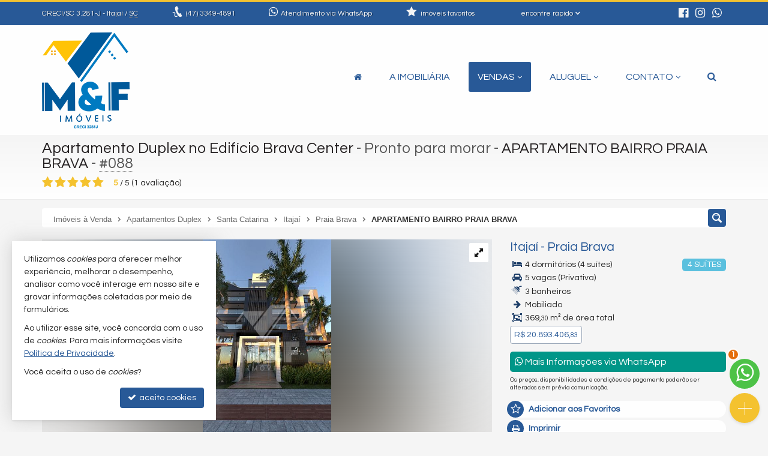

--- FILE ---
content_type: text/html; charset=ISO-8859-1
request_url: https://www.mefimoveis.com/imovel/apartamento-duplex-no-edificio-brava-center-itajai-praia-brava-4-quartos-5-garagens-venda-ref-88/
body_size: 23826
content:
<!doctype html>
<!--[if lt IE 7]> <html class="no-js lt-ie9 lt-ie8 lt-ie7 ie" lang="pt-br"> <![endif]-->
<!--[if IE 7]>    <html class="no-js lt-ie9 lt-ie8 ie" lang="pt-br"> <![endif]-->
<!--[if IE 8]>    <html class="no-js lt-ie9 ie" lang="pt-br"> <![endif]-->
<!--[if IE 9]>    <html class="no-js ie" lang="pt-br"> <![endif]-->
<!--[if gt IE 9]><!--> <html class="no-js" lang="pt-br"> <!--<![endif]-->

<html lang="pt-BR" class="no-js">
<head>
	<meta charset="ISO-8859-1">
	<title>Apartamento Duplex no Edifício Brava Center à Venda em Itajaí - APARTAMENTO BAIRRO PRAIA BRAVA</title>
	<meta name="description" content="Apartamento Duplex no Edifício Brava Center à Venda em Itajaí - Praia Brava: Mobiliado, Elegância e requinte, essa é a definição do Brava Center Residence.Uma construção de alto">
	<meta name="robots" content="index,follow">
	<meta http-equiv="content-language" content="pt-br">
		
	<meta name="designer" content="Castel Digital">
	<meta property="og:description" content="Apartamento Duplex no Edifício Brava Center à Venda em Itajaí - Praia Brava: Mobiliado, Elegância e requinte, essa é a definição do Brava Center Residence.Uma construção de alto padrão, com localização privilegiada a menos de 60 metros do mar. Os apartamentos possuem uma deslumbrante vista para a.." />
	<meta property="og:title" content="Apartamento Duplex no Edifício Brava Center, APARTAMENTO BAIRRO PRAIA BRAVA - Itajaí - Praia Brava" />
	<meta property="og:url" content="https://www.mefimoveis.com/imovel/apartamento-duplex-no-edificio-brava-center-itajai-praia-brava-4-quartos-5-garagens-venda-ref-88/" />
	<meta property="fb:app_id" content="1894930943913516" />
	<meta property="og:locale" content="pt_BR" />
	<meta property="og:site_name" content="M &amp;amp; F Imóveis" />
	<meta property="og:type" content="article" />
	<meta property="article:published_time" content="2023-10-17T15:48:33-03:00" />
	<meta property="article:modified_time" content="2025-12-15T10:22:38-03:00" />
	<meta property="og:updated_time" content="2025-12-15T10:22:38-03:00" />
	<meta property="og:image" content="https://dig5.casteldigital.com.br/mefimoveis/ig/if/imoveis/88/1674150425585_bcae8be1-c433-47d9-8714-629e96be3417-1024-16975683158526.jpg" />
	<meta property="og:image:width" content="600" />
	<meta property="og:image:height" content="600" />
	<link rel="canonical" href="https://www.mefimoveis.com/imovel/apartamento-duplex-no-edificio-brava-center-itajai-praia-brava-4-quartos-5-garagens-venda-ref-88/" />
	<link rel="amphtml" href="https://www.mefimoveis.com/imovel/apartamento-duplex-no-edificio-brava-center-itajai-praia-brava-4-quartos-5-garagens-venda-ref-88/amp/" />
	<link rel="shortcut icon" href="/assets/favicon.png">

		
	<script>var base_url='/', asset_path='/assets/', secao='imoveis', tema='original', bsv='3', asv='2109230001';</script>
		
			<link rel="preload" href="/assets/min/css2-2109230001129.css" as="style" onload="this.onload=null;this.rel='stylesheet'">
		<noscript><link rel="stylesheet" href="/assets/min/css2-2109230001129.css"></noscript>		<link rel="stylesheet" href="/assets/min/css-2109230001129.css">			
	
	<meta name="viewport" content="width=device-width, initial-scale=1, maximum-scale=1">
	<meta name="format-detection" content="telephone=no">
	<link rel="dns-prefetch" href="//fonts.googleapis.com" />
	<link rel="dns-prefetch" href="//cdn.casteldigital.com.br" />
	<link rel="dns-prefetch" href="//dig5.casteldigital.com.br" />
	<link rel="preload" href="//cdn.casteldigital.com.br/share/assets/js/font-awesome-4.7.0/fonts/fontawesome-webfont.woff2?v=4.7.0" as="font" type="font/woff2" crossorigin>

<script async src="https://www.googletagmanager.com/gtag/js?id=G-2LCGYFXBPN"></script>
<script>
  window.dataLayer = window.dataLayer || [];
  function gtag(){dataLayer.push(arguments);}
  gtag('js', new Date());

  gtag('config', 'G-2LCGYFXBPN');
</script>			


	</head>
<body class="imoveis tem-menu-flutuante botao-interesse-bottom final detalhe lozad" off-background-image="/assets/img/lay/body-bg7-60.png">
	
	<!--[if lt IE 9]><script src="//html5shiv.googlecode.com/svn/trunk/html5.js"></script><script src="https://oss.maxcdn.com/libs/respond.js/1.4.2/respond.min.js"></script><![endif]-->
		
		<link rel="preload" href="//fonts.googleapis.com/css2?family=Barlow+Semi+Condensed:ital,wght@0,300;0,500;1,300;1,500&family=Questrial&&display=swap" as="style" onload="this.onload=null;this.rel='stylesheet'">
		<noscript><link rel="stylesheet" href="//fonts.googleapis.com/css2?family=Barlow+Semi+Condensed:ital,wght@0,300;0,500;1,300;1,500&family=Questrial&&display=swap"></noscript>	<div class="wrapper clearfix">
		<header id="cabecalho">			
			<div class="top ">
		 		<div class="container">
		 					 			<p class="bc skiptranslate">		 				
		 				<span class="creci">CRECI/SC 3.281-J</span>
		 				<span class="hidden-xs">
		 				- Itajaí / <abbr title="Santa Catarina" data-placement="bottom" data-container="body">SC</abbr>
		 				</span>
		 			</p>

		 			<p class="fone skiptranslate">
			 			<span aria-hidden="true" class="icon-phone-cord icon evenlarger"></span>
			 			<span class="lbl"><a href="tel:+554733494891" rel="nofollow"><span class="fone_prefixo">(47)</span> 3349-4891</a></span>

			 						 		</p>
			 					 		<p class="whats hidden-sm">
						<a href="javascript:CCD.whatsapp.showChat()" class="tTip inline-block" title="fale com a gente no WhatsApp" data-container="body" data-placement="bottom" data-bgcolor="white">
							<span aria-hidden="true" class="icon-whatsapp icon larger"></span>
							<span class="lbl">Atendimento via WhatsApp</span>
						</a>
			 		</p>
			 					 		
		 			<div class="btn-group dropdown-buscas">
					  <a class="btn dropdown-toggle" data-toggle="dropdown" data-hover="dropdown" data-delay="0" href="#">
					    <span class="lbl" id="findfast">encontre rápido</span>
					    <span aria-hidden="true" class="icon-arrow-bottom smaller icon"></span>
					  </a>


					  
					  <ul class="dropdown-menu dropdown-ccd" role="menu" aria-labelledby="findfast">
					  						    <li><a href="/venda/tipos/apartamento+apartamento-duplex+apartamento-garden+apartamento-loft+apartamento-studio" class="ajaxContent">Apartamentos</a></li>
											    <li><a href="/venda/tipos/casa+casa-madeira+casa-sobrado" class="ajaxContent">Casas</a></li>
											    <li><a href="/venda/tipos/terreno-lote" class="ajaxContent">Terrenos</a></li>
						<li class="divider"></li>					    <li><a href="/imoveis/filtragem/?status[]=lancamento" class="ajaxContent">Lançamentos</a></li>
											    <li><a href="/imoveis/filtragem/?status[]=em-construcao" class="ajaxContent">Em Construção</a></li>
											    <li><a href="/imoveis/filtragem/?status[]=pronto" class="ajaxContent">Pronto para Morar</a></li>
						<li class="divider"></li>					    <li><a href="/imoveis/filtragem/?caracs[]=1" class="ajaxContent">Frente para o Mar</a></li>
											    <li><a href="/imoveis/filtragem/?caracs[]=2" class="ajaxContent">Quadra do Mar</a></li>
						<li class="divider"></li>					    <li><a href="/imoveis/filtragem/?dormitorios_faixa=3%3B3" class="ajaxContent">3 Dormitórios</a></li>
											    <li><a href="/imoveis/filtragem/?dormitorios_faixa=4%3B-1" class="ajaxContent">4 ou mais Dormitórios</a></li>
						<li class="divider"></li>					    <li><a href="/mapadosite/" class="ajaxContent"><span aria-hidden="true" class="icon-list icon mapadosite-icon"></span> Mapa de Imóveis</a></li>
											  </ul>
					</div>

														
					<p class="favs hidden-md">
			 									<a href="/imoveis/favoritos/">
							<span aria-hidden="true" class="icon-star-filled icon"></span>
							<span class="lbl">imóveis favoritos</span>
							<span class="qt badge fade">0</span>
						</a>
			 		</p>

			 		
			 		<p class="social">									 			
						<a href="https://www.facebook.com/mefimoveisitajai" class="tTip" title="Facebook" target="_blank" data-placement="bottom" data-container="body"><i aria-hidden="true" class="fa fa-facebook-official icon evenlarger"></i></a>								
						<a href="https://www.instagram.com/m.e.f.imoveis" class="tTip" title="Instagram" target="_blank" data-placement="bottom" data-container="body"><span aria-hidden="true" class="fa fa-instagram icon evenlarger"></span></a>						
						<a href="javascript:CCD.whatsapp.showChat()" class="tTip" title="enviar mensagem via WhatsApp" data-placement="bottom" data-container="body"><span aria-hidden="true" class="fa fa-whatsapp icon"></span></a>
											</p>
					
	
		 		</div>
		 	</div>

		 	<div class="middle ">
			 	<div class="container">
					<a href="/" title="M & F Imóveis: página inicial" class="tTip logo" data-placement="bottom" data-bgcolor="white" data-delay="150">						
		        		<img src="/assets/img/lay/logo.png" alt="M & F Imóveis CRECI/SC 3.281-J" />
		        	</a>

		        			
		        			
	<div id="megamenu" data-mobile-max-width="992" class="">
	<div class="header-body">
		<div class="header-wrapper wrapper">
			<div class="header-content">
			  <nav class="megamenu" animation="yes" transparent="yes" sticky-top="no">
			    <div class="wrapper-fluid">
			      <div class="megamenu-header">
			        <div class="hamburger nosmooth-toggle" hamburger="1" data-toggle="collapse" data-target=".megamenu-collapse">
					  <div class="hamburger-box">
					    <div class="hamburger-inner"></div>
					  </div>
					</div>
			      </div>
			      <div class="collapse megamenu-collapse">
			        <ul class="nav megamenu-nav megamenu-right">
			        	<li  class="home">
			        		<a href="/" title="">
			        			<span class="hide-sm-up">Home</span>
				          		<span class="hide-sm"><i class="fa fa-home" aria-hidden="true"></i></span>
			        		</a>
			        	</li>
			        				        				        					        	<li >			        		
			        		<a href="/imobiliaria/" title="">A Imobiliária</a>			        		
										        	</li>
			        				        	
			        															
			        				        	
			        		<li  class="dropdown dropdown-menu-full current">
			        			<a class="dropdown-toggle" href="/venda/" data-menu="vendas">Vendas</a>
			        			<ul class="dropdown-menu max-lg-12">
									<li>
										<div class="dropdown-menu-content">
											<div class="row">
												<div class="col-aptos col col-md-6 col-lg-3">
		<a href="/venda/apartamentos" class="header ajaxContent"><h4><span class="topo">Apartamentos</span> <i>- todos</i> <span class="qt badge">73</span></h4></a>
		<a href="/venda/apartamentos-1-quarto" class="ajaxContent"><i class="fa ico w20 cor_tema fa-chevron-right"></i> Apartamentos 1 Dormitório <span class="qt badge">5</span></a>		<a href="/venda/apartamentos-2-quartos" class="ajaxContent"><i class="fa ico w20 cor_tema fa-chevron-right"></i> Apartamentos 2 Dormitórios <span class="qt badge">39</span></a>		<a href="/venda/apartamentos-3-quartos" class="ajaxContent"><i class="fa ico w20 cor_tema fa-chevron-right"></i> Apartamentos 3 Dormitórios <span class="qt badge">21</span></a>		<a href="/venda/apartamentos-4-quartos-oumais" class="ajaxContent"><i class="fa ico w20 cor_tema fa-chevron-right"></i> Apartamentos 4 ou + Dorms. <span class="qt badge">8</span></a>
		<a href="/venda/apartamento-garden" class="ajaxContent"><i class="fa ico w20 cor_tema fa-chevron-right"></i> Apartamentos Garden <span class="qt badge">1</span></a>		

	
		<a href="/venda/duplex-triplex" class="ajaxContent"><i class="fa ico w20 cor_tema fa-chevron-right"></i> Duplex / Triplex <span class="qt badge">2</span></a>
		<a href="/venda/diferenciados" class="ajaxContent"><i class="fa ico w20 cor_tema fa-chevron-right"></i> Diferenciados <span class="qt badge">2</span></a>		<a href="/venda/aptos-mobiliados" class="ajaxContent"><i class="fa ico w20 cor_tema fa-chevron-right"></i> Mobiliados <span class="qt badge">7</span></a>	
	
		
	
		<a href="/venda/apartamento-loft" class="ajaxContent"><i class="fa ico w20 cor_tema fa-chevron-right"></i> Lofts <span class="qt badge">1</span></a>		

	
				
		<div class="suites" style="margin-top: 10px;">
	<a href="/venda/apartamentos-1-suite-oumais" class="header ajaxContent"><h4><span class="topo">APS com Suíte</span> <i>- todos</i> <span class="qt badge">60</span></h4></a>
	 
		<a href="/venda/apartamentos-1-suite" class="ajaxContent"><i class="fa ico w20 cor_tema fa-chevron-right"></i> Apartamentos 1 Suíte <span class="qt badge">30</span></a>		<a href="/venda/apartamentos-2-suites" class="ajaxContent"><i class="fa ico w20 cor_tema fa-chevron-right"></i> Apartamentos 2 Suítes <span class="qt badge">10</span></a>		<a href="/venda/apartamentos-3-suites" class="ajaxContent"><i class="fa ico w20 cor_tema fa-chevron-right"></i> Apartamentos 3 Suítes <span class="qt badge">13</span></a>		<a href="/venda/apartamentos-4-suites-oumais" class="ajaxContent"><i class="fa ico w20 cor_tema fa-chevron-right"></i> Apartamentos 4 ou + Suítes <span class="qt badge">7</span></a>	</div>
</div>
<div class="col-casas col col-md-6 col-lg-3">
	<div class="casas-pure">
		<a href="/venda/casas" class="header ajaxContent"><h4><span class="topo">Casas</span> <i>- todas</i> <span class="qt badge">14</span></h4></a>
			<a href="/venda/casas-2-quartos" class="ajaxContent"><i class="fa ico w20 cor_tema fa-chevron-right"></i> Casas 2 Dormitórios <span class="qt badge">4</span></a>		<a href="/venda/casas-3-quartos" class="ajaxContent"><i class="fa ico w20 cor_tema fa-chevron-right"></i> Casas 3 Dormitórios <span class="qt badge">9</span></a>
						<a href="/venda/casas-4-quartos-oumais" class="ajaxContent"><i class="fa ico w20 cor_tema fa-chevron-right"></i> Casas 4 ou + Dorms. <span class="qt badge">1</span></a>
				
		<a href="/venda/sobrados" class="ajaxContent"><i class="fa ico w20 cor_tema fa-chevron-right"></i> Sobrados <span class="qt badge">6</span></a>
	
				
		<div class="suites" style="margin-top: 10px;">	
	<a href="/venda/casas-1-suite-oumais" class="header ajaxContent"><h4><span class="topo">Casas com Suíte</span> <i>- todas</i> <span class="qt badge">11</span></h4></a>
	 
		<a href="/venda/casas-1-suite" class="ajaxContent"><i class="fa ico w20 cor_tema fa-chevron-right"></i> Casas 1 Suíte <span class="qt badge">6</span></a>		<a href="/venda/casas-2-suites" class="ajaxContent"><i class="fa ico w20 cor_tema fa-chevron-right"></i> Casas 2 Suítes <span class="qt badge">3</span></a>		<a href="/venda/casas-3-suites" class="ajaxContent"><i class="fa ico w20 cor_tema fa-chevron-right"></i> Casas 3 Suítes <span class="qt badge">2</span></a>		</div>
	</div>
	</div>
<div class="col-tipos col col-md-6 col-lg-3">
	<a href="/venda/" class="header ajaxContent"><h4><span class="topo">Imóveis à Venda</span> <span class="qt badge">89</span></h4></a>
	<a href="/venda/apartamentos" class="ajaxContent"><i class="fa ico w20 cor_tema fa-chevron-right"></i> Apartamentos <span class="qt badge">73</span></a>
<a href="/venda/casas" class="ajaxContent"><i class="fa ico w20 cor_tema fa-chevron-right"></i> Casas <span class="qt badge">14</span></a>
<a href="/venda/terrenos" class="ajaxContent"><i class="fa ico w20 cor_tema fa-chevron-right"></i> Terrenos <span class="qt badge">1</span></a>
<a href="/venda/comerciais" class="ajaxContent"><i class="fa ico w20 cor_tema fa-chevron-right"></i> Imóveis Comerciais <span class="qt badge">1</span></a>
<br><br><a href="/mapadosite/#scr_por_construtora" class="header ajaxContent"><h4><span class="topo">Construtoras</span></h4></a><a href="/imoveis/construtora/absoluta/" class="ajaxContent"><i class="fa ico w20 cor_tema fa-chevron-right"></i> Absoluta <span class="qt badge">2</span></a>
<a href="/imoveis/construtora/ck-empreendimentos/" class="ajaxContent"><i class="fa ico w20 cor_tema fa-chevron-right"></i> CK Empreendimentos <span class="qt badge">5</span></a>
<a href="/imoveis/construtora/cn-empreendimentos/" class="ajaxContent"><i class="fa ico w20 cor_tema fa-chevron-right"></i> CN Empreendimentos <span class="qt badge">2</span></a>
<a href="/imoveis/construtora/edficart/" class="ajaxContent"><i class="fa ico w20 cor_tema fa-chevron-right"></i> Edficart <span class="qt badge">2</span></a>
<a href="/mapadosite/#scr_por_construtora" class="ajaxContent"><i class="fa ico w20 cor_tema fa-chevron-right"></i> Outras Construtoras <span class="qt badge">7</span></a>
</div>
<div class="col-stray col col-md-6 col-lg-3" style="margin-top:-4px"><br><br><a href="/venda/santa-catarina/itajai/" class="ajaxContent"><i class="fa ico w20 cor_tema fa-chevron-right"></i> Itajaí <span class="qt badge">87</span></a>
<a href="/venda/santa-catarina/balneario-camboriu/" class="ajaxContent"><i class="fa ico w20 cor_tema fa-chevron-right"></i> Balneário Camboriú <span class="qt badge">2</span></a>
<br><br><a href="/venda/lancamentos" class="ajaxContent"><i class="fa ico w20 cor_tema fa-chevron-right"></i> Lançamento <span class="qt badge">6</span></a>
<a href="/venda/em-construcao" class="ajaxContent"><i class="fa ico w20 cor_tema fa-chevron-right"></i> Em Construção <span class="qt badge">42</span></a>
<a href="/venda/concluidos" class="ajaxContent"><i class="fa ico w20 cor_tema fa-chevron-right"></i> Pronto para morar <span class="qt badge">39</span></a>
<br><br><a href="/venda/frente-mar" class="ajaxContent"><i class="fa ico w20 cor_tema fa-chevron-right"></i> Frente para o mar <span class="qt badge">2</span></a>
<a href="/venda/quadra-mar" class="ajaxContent"><i class="fa ico w20 cor_tema fa-chevron-right"></i> Quadra do Mar <span class="qt badge">4</span></a>
</div>
											</div>
										</div>
									</li>
								</ul>
			        		</li>
			        														        	
				        		<li  class="dropdown dropdown-menu-full">
				        			<a class="dropdown-toggle" href="/aluguel-anual/" data-menu="aluguel">Aluguel</a>				        			
				        							        			<ul class="dropdown-menu max-lg-9">
										<li>
											<div class="dropdown-menu-content">
												<div class="row">
													<div class="col-aluguel-anual col col-md-6">
	<a href="/aluguel-anual/" class="header ajaxContent"><h4><span class="topo"><i class="fa fa-calendar pr5"></i> Aluguel Anual <span class="qt badge">12</span></span></h4></a>
<a href="/aluguel-anual/apartamentos" class="ajaxContent"><i class="fa ico w20 cor_tema fa-chevron-right"></i> Apartamentos <span class="qt badge">5</span></a>
<div style="margin-left:0.8em" class="dorms indent">												<a href="/aluguel-anual/apartamentos-1-quarto" class="ajaxContent"><i class="fa ico w20 f15 cor_tema fa-angle-double-right"></i> Apartamentos 1 Dormitório <span class="qt badge">1</span></a>												<a href="/aluguel-anual/apartamentos-2-quartos" class="ajaxContent"><i class="fa ico w20 f15 cor_tema fa-angle-double-right"></i> Apartamentos 2 Dormitórios <span class="qt badge">2</span></a>												<a href="/aluguel-anual/apartamentos-3-quartos" class="ajaxContent"><i class="fa ico w20 f15 cor_tema fa-angle-double-right"></i> Apartamentos 3 Dormitórios <span class="qt badge">2</span></a>																								</div>
<a href="/aluguel-anual/casas" class="ajaxContent"><i class="fa ico w20 cor_tema fa-chevron-right"></i> Casas <span class="qt badge">1</span></a>
<div style="margin-left:0.8em" class="dorms indent">					
																		<a href="/aluguel-anual/casas-2-quartos" class="ajaxContent"><i class="fa ico w20 f15 cor_tema fa-angle-double-right"></i> Casas 2 Dormitórios <span class="qt badge">1</span></a>																								</div>
<a href="/aluguel-anual/comerciais" class="ajaxContent"><i class="fa ico w20 cor_tema fa-chevron-right"></i> Imóveis Comerciais <span class="qt badge">3</span></a>
<div style="margin-top:0.8em" class="caracs"><a href="/aluguel-anual/quadra-mar" class="ajaxContent"><i class="fa ico w20 cor_tema fa-chevron-right"></i> Quadra do Mar <span class="qt badge">1</span></a>
</div>
</div>
<div class="col-aluguel-temporada col col-md-6">
	<a href="/aluguel-temporada/" class="header ajaxContent"><h4><span class="topo"><i class="imo icon-guarda-sol-2"></i> Aluguel Temporada <span class="qt badge">1</span></span></h4></a>
<a href="/aluguel-temporada/apartamentos" class="ajaxContent"><i class="fa ico w20 cor_tema fa-chevron-right"></i> Apartamentos <span class="qt badge">1</span></a>
<div style="margin-left:0.8em" class="dorms indent">																		<a href="/aluguel-temporada/apartamentos-2-quartos" class="ajaxContent"><i class="fa ico w20 f15 cor_tema fa-angle-double-right"></i> Apartamentos 2 Dormitórios <span class="qt badge">1</span></a>																														</div>
<div style="margin-top:0.8em" class="caracs"><a href="/aluguel-temporada/frente-mar" class="ajaxContent"><i class="fa ico w20 cor_tema fa-chevron-right"></i> Frente para o mar <span class="qt badge">1</span></a>
</div>
</div>
												</div>
											</div>
										</li>
									</ul>
													        		</li>
				        																											<li  class="contato dropdown last">
							<a class="dropdown-toggle noajax" href="/contato">Contato</a>
							<ul class="dropdown-menu">
								<li class="faleconosco">
									<a href="/contato">
										<i class="fa fa-comments md"></i> <span>Fale Conosco</span>
									</a>
								</li>
																<li class="whatsapp">
																		<a href="javascript:CCD.whatsapp.showChat()"><i class="fa fa-whatsapp md"></i> <span>Contato via WhatsApp</span></a>
																	
								</li>										
																								<li class="ligamos">
									<a href="/info/ligamos" data-fancybox-type="ajax" class="fbox nosmooth nocaption" title="deixe que nós ligamos para você">
										<i class="fa fa-volume-control-phone md"></i> <span>Ligamos para Você</span>
									</a>
								</li>
																
																<li class="cadastre">
									<a href="/cadastre">
										<i class="fa fa-keyboard-o"></i> Venda seu Imóvel										
									</a>
								</li>
																					
							</ul>	
						</li>
																					

										<li  class="busca dropdown">
						<a class="dropdown-toggle no-angle-sm-up" href="#" aria-label="busca">
							<i class="fa fa-search" aria-hidden="true"></i>
							<span class="hide-sm-up">Buscar Imóveis</span>
						</a>
						<ul class="dropdown-menu">
							<li>
								<div class="dropdown-menu-content">								
									<p>busque imóveis por palavra-chave, refer&ecirc;ncia, caracter&iacute;stica, cidade, tipo etc</p>
									<form id="form_megamenu_busca" class="clearfix" action="/imoveis/filtragem/" method="get">										
										<input type="search" name="busca" id="busca_megamenu" class="input focus-me form-control pull-left" maxlength="30" value="" placeholder="busca imóveis…">
										<button type="submit" class="btn btn-small btn-tema pull-left" aria-label="buscar imóveis">
											<i class="fa fa-search" aria-hidden="true"></i>
										</button>
									</form>								
								</div>
							</li>
							<li><a href="/venda/#sba" class="cor-destaque busca-avancada"><i class="fa fa-sliders"></i>&nbsp; busca avançada</a></li>
						</ul>
			        </li>
			    	
			    	
			        </ul>
			      </div>
			    </div>
			  </nav>
			</div>
		</div>
  </div>
</div>
					
									</div>
			</div>

		</header>


	    
<section class="page-header">
	<div class="container">
		<h1>
					<a data-container="body" title="exibir todos os imóveis deste tipo" href="/venda/tipos/apartamento-duplex" class="tTip ajaxContent iref filtragem-inline">Apartamento Duplex no Edifício Brava Center</a> - Pronto para morar<span class="dash"> - </span><small>APARTAMENTO BAIRRO PRAIA BRAVA</small><span class="dash"> - </span><abbr title="referência 088" data-placement="bottom" data-container="body">#088</abbr>				</h1>
		<div class="stars-container clearfix">
	<div class="stars stars-ratings ccd-stars">
		<select autocomplete="off" class="hidden">
			<option value="1">1</option>
			<option value="2">2</option>
			<option value="3">3</option>
			<option value="4">4</option>
			<option value="5">5</option>
		</select>
		<img class="loading hidden" src="" data-src="//cdn.casteldigital.com.br/share/assets/cdmetro/assets/global/img/loading.gif" alt="..." />
					<span class="title current-rating">
				<strong id="ratingDisplay">5</strong> / <span class="bestRating">5</span>
				(<span id="totalVoters">1</span> avaliação)
			</span>
		<span class="title your-rating hidden"></span>
	</div>
</div>		
			</div>
</section>
		<div id="content" class="container clearfix stray-anchor" role="main">
			<!--[begin content]-->
						

<a class="toggle-sidebar toggle-sidebar-icon tTip" title="Encontre seu Imóvel">
	<span aria-hidden="true" class="icon-search-4 icon" data-primary-icon="icon-search-4" data-alt-icon="icon-arrow-right"></span>
</a>
<div class="row breadcrumb-container">
	<div class="col-md-12">
		<div class="breadcrumb">
			<div class="crumbs" itemscope itemtype="https://schema.org/BreadcrumbList">
				<span id="crumb-1" class="crust stalk" itemprop="itemListElement" itemscope itemtype="https://schema.org/ListItem">
					<a href="/venda/" class="crumb ajaxContent iref" itemprop="item"><span itemprop="name">Imóveis  à Venda</span></a>
					<span class="arrow"><span>&gt;</span></span>
					<meta itemprop="position" content="1" />
				</span>
				<span id="crumb-2" class="crust" itemprop="itemListElement" itemscope itemtype="https://schema.org/ListItem">
					<a href="/venda/tipos/apartamento-duplex" class="crumb ajaxContent iref" itemprop="item"><span itemprop="name">Apartamentos Duplex</span></a>
					<span class="arrow"><span>&gt;</span></span>
					<meta itemprop="position" content="2" />
				</span>
				<span id="crumb-3" class="crust" itemprop="itemListElement" itemscope itemtype="https://schema.org/ListItem">
					<a href="/venda/santa-catarina/tipos/apartamento-duplex" class="crumb ajaxContent iref" itemprop="item"><span itemprop="name">Santa Catarina</span></a>
					<span class="arrow"><span>&gt;</span></span>
					<meta itemprop="position" content="3" />
				</span>
				<span id="crumb-4" class="crust" itemprop="itemListElement" itemscope itemtype="https://schema.org/ListItem">
					<a href="/venda/santa-catarina/itajai/tipos/apartamento-duplex" class="crumb ajaxContent iref" itemprop="item"><span itemprop="name">Itajaí</span></a>
					<span class="arrow"><span>&gt;</span></span>
					<meta itemprop="position" content="4" />
				</span>
				<span id="crumb-5" class="crust beforeleaf" itemprop="itemListElement" itemscope itemtype="https://schema.org/ListItem">
					<a href="/venda/santa-catarina/itajai/bairros/praia-brava/tipos/apartamento-duplex" class="crumb ajaxContent iref" itemprop="item"><span itemprop="name">Praia Brava</span></a>
					<span class="arrow beforeleaf"><span>&gt;</span></span>
					<meta itemprop="position" content="5" />
				</span>
				<span id="crumb-6" class="crust leaf" itemprop="itemListElement" itemscope itemtype="https://schema.org/ListItem">
					<a href="/imovel/apartamento-duplex-no-edificio-brava-center-itajai-praia-brava-4-quartos-5-garagens-venda-ref-88/" class="crumb ajaxContent iref" itemprop="item"><span itemprop="name">APARTAMENTO BAIRRO PRAIA BRAVA</span></a>
					<meta itemprop="position" content="6" />
				</span>
			</div>
		</div>
	</div>
</div>
<div class="row imovel-detalhe" data-rowid="88">
 		
<aside id="sidebar" class="col-sm-4 col-md-3 col-ul-2 col-sm-push-8 col-md-push-9 col-ul-push-9-5 col-ul-2-5 sidebar-right sidebar-toggleable hidden fade mobile-wider mobile-withbutton mobile-clickmode" data-shifted="true">
		<div id="filtragemimoveis" class="clearfix">
			<h2 class="bg">Encontre seu Imóvel</h2>
		<form id="form_filtragem" class="clearfix" action="/imoveis/filtragem/" method="get">
		
		
						<div class="accordion" id="ac_filtragem">

			
			<div class="search-group tTip form-group has-feedback" title="busca por palavra-chave, refer&ecirc;ncia, caracter&iacute;stica, bairro, cidade, tipo etc.">
	
	
		
				<input type="search" name="busca" id="busca" autocomplete="busca" class="input form-control validate placeh" maxlength="30" placeholder="busca&hellip;" form_icon="auto">
			
		<span aria-hidden="true" class="icon-search-2 icon form-control-feedback"></span>
	
</div>
			
			
								 <div class="accordion-group group_finalidade in" data-idx="0">
    <div class="accordion-heading">
    	<a class="accordion-toggle" data-toggle="collapse" href="#body_finalidade">Finalidade</a>
    </div>
    <div id="body_finalidade" class="accordion-body collapse in">
    	<div class="accordion-inner">
					<div class="radio-group-native radio-group" data-toggle="buttons-radio">
<label class="radio"><input type="radio" name="finalidade" value="1">Venda <span class="qt badge">89</span></label>
<label class="radio"><input type="radio" name="finalidade" value="2">Aluguel Anual <span class="qt badge">12</span></label>
<label class="radio"><input type="radio" name="finalidade" value="3">Aluguel Temporada <span class="qt badge">1</span></label>

</div>
				</div>
    </div>
  </div>
								
								 <div class="accordion-group group_negociacao in" data-idx="">
    <div class="accordion-heading">
    	<a class="accordion-toggle" data-toggle="collapse" href="#body_negociacao">Negocia&ccedil;&atilde;o</a>
    </div>
    <div id="body_negociacao" class="accordion-body collapse in">
    	<div class="accordion-inner">
					<div class="negociacao-group form-group has-feedback">
	
	
		
						<div class="checkbox-group-native scrollbar scrollbar-styleXXX">
<label class="checkbox"><input type="checkbox" name="negociacao[]" id="negociacao_1" value="permuta">aceita permuta <span class="qt badge">3</span></label>
<label class="checkbox"><input type="checkbox" name="negociacao[]" id="negociacao_2" value="aceita_financiamento">aceita financiamento <span class="qt badge">13</span></label>
<label class="checkbox"><input type="checkbox" name="negociacao[]" id="negociacao_3" value="financiamento_construtora">financiamento com construtora <span class="qt badge">1</span></label>
<label class="checkbox"><input type="checkbox" name="negociacao[]" id="negociacao_4" value="aceita_veiculo">aceita veículo <span class="qt badge">1</span></label>
<label class="checkbox"><input type="checkbox" name="negociacao[]" id="negociacao_5" value="mcmv">minha casa minha vida <span class="qt badge">1</span></label>

</div>
					
		
	
</div>				  
				</div>
    </div>
  </div>
								
							
				
								
								 <div class="accordion-group group_localizacao in" data-idx="1">
    <div class="accordion-heading">
    	<a class="accordion-toggle" data-toggle="collapse" href="#body_localizacao">Localiza&ccedil;&atilde;o</a>
    </div>
    <div id="body_localizacao" class="uniform accordion-body collapse in">
    	<div class="accordion-inner">
					<label for="cidade">Cidade</label>
					<select name="cidade" id="cidade" class="select selebox skiptranslate" autocomplete="cidade">
<option value="-1" selected="selected" class="cb_label">Qualquer</option>
<option value="4436">Balneário Camboriú <span class="qt">(2)</span></option>
<option value="4534">Itajaí <span class="qt">(87)</span></option>
</select>					<label id="bairroLabel">Bairros</label>
					<fieldset id="bairroContainer">
						<div class="skiptranslate checkbox-group-native scrollbar scrollbar-styleXXX">

</div>
						<p>Escolha a cidade...</p>					</fieldset>
				</div>
    </div>
  </div>
				
								 <div class="accordion-group group_tipo in" data-idx="2">
    <div class="accordion-heading">
    	<a class="accordion-toggle" data-toggle="collapse" href="#body_tipo">Tipo de Im&oacute;vel</a>
    </div>
    <div id="body_tipo" class="accordion-body collapse in">
    	<div class="accordion-inner">
					<div class="checkbox-group-native scrollbar scrollbar-styleXXX">
<label class="checkbox checkbox-all"><input type="checkbox" checked="checked" name="tipo[]" id="tipo_1" value="qualquer">Qualquer</label>
<label class="checkbox grupo"><input type="checkbox" name="tipo[]" id="tipo_2" value="_aptos" data-grupo="aptos">Apartamentos <em>(todos)</em> <span class="qt badge">73</span></label>
<label class="checkbox item folha"><input type="checkbox" name="tipo[]" id="tipo_3" value="apartamento" data-grupo="aptos">Apartamento <span class="qt badge">68</span></label>
<label class="checkbox item folha"><input type="checkbox" name="tipo[]" id="tipo_4" value="apartamento-duplex" data-grupo="aptos">Apartamento Duplex <span class="qt badge">2</span></label>
<label class="checkbox item folha"><input type="checkbox" name="tipo[]" id="tipo_5" value="apartamento-garden" data-grupo="aptos">Apartamento Garden <span class="qt badge">1</span></label>
<label class="checkbox item folha"><input type="checkbox" name="tipo[]" id="tipo_6" value="apartamento-loft" data-grupo="aptos">Loft <span class="qt badge">1</span></label>
<label class="checkbox item folha"><input type="checkbox" name="tipo[]" id="tipo_7" value="apartamento-studio" data-grupo="aptos">Studio <span class="qt badge">1</span></label>
<label class="checkbox grupo"><input type="checkbox" name="tipo[]" id="tipo_8" value="_casas" data-grupo="casas">Casas <em>(todas)</em> <span class="qt badge">14</span></label>
<label class="checkbox item folha"><input type="checkbox" name="tipo[]" id="tipo_9" value="casa" data-grupo="casas">Casa <span class="qt badge">7</span></label>
<label class="checkbox item folha"><input type="checkbox" name="tipo[]" id="tipo_10" value="casa-madeira" data-grupo="casas">Casa de Madeira <span class="qt badge">1</span></label>
<label class="checkbox item folha"><input type="checkbox" name="tipo[]" id="tipo_11" value="casa-sobrado" data-grupo="casas">Sobrado <span class="qt badge">6</span></label>
<label class="checkbox item folha"><input type="checkbox" name="tipo[]" id="tipo_13" value="terreno-lote" data-grupo="terrenos">Terreno em Loteamento <span class="qt badge">1</span></label>
<label class="checkbox item folha"><input type="checkbox" name="tipo[]" id="tipo_15" value="sala-comercial" data-grupo="comerciais">Sala Comercial <span class="qt badge">1</span></label>

</div>
				</div>
    </div>
  </div>
				
								 <div class="accordion-group group_caracs in" data-idx="3">
    <div class="accordion-heading">
    	<a class="accordion-toggle" data-toggle="collapse" href="#body_caracs">Caracter&iacute;sticas</a>
    </div>
    <div id="body_caracs" class="accordion-body collapse in">
    	<div class="accordion-inner">
					<div class="checkbox-group-native scrollbar scrollbar-styleXXX">
<label class="checkbox checkbox-all"><input type="checkbox" checked="checked" name="caracs[]" id="caracs_1" value="qualquer">Qualquer</label>
<label class="checkbox"><input type="checkbox" name="caracs[]" id="caracs_2" value="1">Frente para o mar <span class="qt badge">2</span></label>
<label class="checkbox"><input type="checkbox" name="caracs[]" id="caracs_3" value="2">Quadra do Mar <span class="qt badge">4</span></label>
<label class="checkbox"><input type="checkbox" name="caracs[]" id="caracs_4" value="3">Diferenciado <span class="qt badge">2</span></label>
<label class="checkbox"><input type="checkbox" name="caracs[]" id="caracs_5" value="4">Mobiliado <span class="qt badge">8</span></label>
<label class="checkbox"><input type="checkbox" name="caracs[]" id="caracs_6" value="5">Semimobiliado <span class="qt badge">10</span></label>
<label class="checkbox"><input type="checkbox" name="caracs[]" id="caracs_7" value="6">Sem Mobília <span class="qt badge">12</span></label>
<label class="checkbox"><input type="checkbox" name="caracs[]" id="caracs_8" value="15">Alto Padrão <span class="qt badge">11</span></label>

</div>
				</div>
    </div>
  </div>
				
								 <div class="accordion-group group_caracs_demais in" data-idx="">
    <div class="accordion-heading">
    	<a class="accordion-toggle" data-toggle="collapse" href="#body_caracs_demais">Detalhes</a>
    </div>
    <div id="body_caracs_demais" class="accordion-body collapse in">
    	<div class="accordion-inner">
					<div class="checkbox-group-native scrollbar scrollbar-styleXXX">
<label class="checkbox checkbox-all"><input type="checkbox" checked="checked" name="caracs_demais[]" id="caracs_demais_1" value="qualquer">Qualquer</label>
<label class="checkbox"><input type="checkbox" name="caracs_demais[]" id="caracs_demais_2" value="2">Ar Condicionado <span class="qt badge">12</span></label>
<label class="checkbox"><input type="checkbox" name="caracs_demais[]" id="caracs_demais_3" value="5">Churrasqueira <span class="qt badge">53</span></label>
<label class="checkbox"><input type="checkbox" name="caracs_demais[]" id="caracs_demais_4" value="14">Piscina Privativa <span class="qt badge">5</span></label>
<label class="checkbox"><input type="checkbox" name="caracs_demais[]" id="caracs_demais_5" value="15">Sacada / Varanda <span class="qt badge">24</span></label>
<label class="checkbox"><input type="checkbox" name="caracs_demais[]" id="caracs_demais_6" value="16">Sacada com Churrasqueira <span class="qt badge">42</span></label>
<label class="checkbox"><input type="checkbox" name="caracs_demais[]" id="caracs_demais_7" value="59">Internet / WiFi <span class="qt badge">4</span></label>

</div>
				</div>
    </div>
  </div>
				
								
								 <div class="accordion-group group_status in" data-idx="4">
    <div class="accordion-heading">
    	<a class="accordion-toggle" data-toggle="collapse" href="#body_status">Est&aacute;gio da Obra</a>
    </div>
    <div id="body_status" class="accordion-body collapse in">
    	<div class="accordion-inner">
					<div class="checkbox-group-native scrollbar scrollbar-styleXXX">
<label class="checkbox checkbox-all"><input type="checkbox" checked="checked" name="status[]" id="status_1" value="qualquer">Qualquer</label>
<label class="checkbox"><input type="checkbox" name="status[]" id="status_2" value="lancamento">Lançamento <span class="qt badge">6</span></label>
<label class="checkbox"><input type="checkbox" name="status[]" id="status_3" value="em-construcao">Em Construção <span class="qt badge">42</span></label>
<label class="checkbox"><input type="checkbox" name="status[]" id="status_4" value="pronto">Pronto para morar <span class="qt badge">39</span></label>

</div>
				</div>
    </div>
  </div>
				
				

								 <div class="clearfix accordion-group group_dormitorios in">
    <div class="accordion-heading">
    	<a class="accordion-toggle" data-toggle="collapse" href="#body_dormitorios">Dormit&oacute;rios</a>
    </div>
    <div id="body_dormitorios" class="accordion-body collapse in">
    	<div class="accordion-inner">
					<div class="nmais">
	<input type="hidden" name="dorms_np" value="" />
	<button type="button" class="btn btn-sm tTip"  title="1 dormit&oacute;rio ou mais" data-placement="bottom"data-valor="1">1+</button>
<button type="button" class="btn btn-sm tTip"  title="2 dormit&oacute;rios ou mais" data-placement="bottom"data-valor="2">2+</button>
<button type="button" class="btn btn-sm tTip"  title="3 dormit&oacute;rios ou mais" data-placement="bottom"data-valor="3">3+</button>
<button type="button" class="btn btn-sm tTip"  title="4 dormit&oacute;rios ou mais" data-placement="bottom"data-valor="4">4+</button>
<button type="button" class="btn btn-sm tTip"  title="5 dormit&oacute;rios ou mais" data-placement="bottom"data-valor="5">5+</button>

</div>
				</div>
    </div>
  </div>
				
				 <div class="clearfix accordion-group group_suites in">
    <div class="accordion-heading">
    	<a class="accordion-toggle" data-toggle="collapse" href="#body_suites">Su&iacute;tes</a>
    </div>
    <div id="body_suites" class="accordion-body collapse in">
    	<div class="accordion-inner">
					<div class="nmais">
	<input type="hidden" name="suites_np" value="" />
	<button type="button" class="btn btn-sm tTip"  title="1 su&iacute;te ou mais" data-placement="bottom"data-valor="1">1+</button>
<button type="button" class="btn btn-sm tTip"  title="2 su&iacute;tes ou mais" data-placement="bottom"data-valor="2">2+</button>
<button type="button" class="btn btn-sm tTip"  title="3 su&iacute;tes ou mais" data-placement="bottom"data-valor="3">3+</button>
<button type="button" class="btn btn-sm tTip"  title="4 su&iacute;tes ou mais" data-placement="bottom"data-valor="4">4+</button>
<button type="button" class="btn btn-sm tTip"  title="5 su&iacute;tes ou mais" data-placement="bottom"data-valor="5">5+</button>

</div>
				</div>
    </div>
  </div>

				
				 <div class="clearfix accordion-group group_garagens in">
    <div class="accordion-heading">
    	<a class="accordion-toggle" data-toggle="collapse" href="#body_garagens">Garagens</a>
    </div>
    <div id="body_garagens" class="accordion-body collapse in">
    	<div class="accordion-inner">
					<div class="nmais">
	<input type="hidden" name="garagens_np" value="" />
	<button type="button" class="btn btn-sm tTip"  title="1 vaga de garagem ou mais" data-placement="bottom"data-valor="1">1+</button>
<button type="button" class="btn btn-sm tTip"  title="2 vagas de garagem ou mais" data-placement="bottom"data-valor="2">2+</button>
<button type="button" class="btn btn-sm tTip"  title="3 vagas de garagem ou mais" data-placement="bottom"data-valor="3">3+</button>
<button type="button" class="btn btn-sm tTip"  title="4 vagas de garagem ou mais" data-placement="bottom"data-valor="4">4+</button>
<button type="button" class="btn btn-sm tTip"  title="5 vagas de garagem ou mais" data-placement="bottom"data-valor="5">5+</button>

</div>
				</div>
    </div>
  </div>

				 <div class="accordion-group group_valor in" data-idx="8">
    <div class="accordion-heading">
    	<a class="accordion-toggle" data-toggle="collapse" href="#body_valor">Faixa de Pre&ccedil;o</a>
    </div>
    <div id="body_valor" class="accordion-body collapse in">
    	<div class="accordion-inner">					
							<div class="faixa-preco min-max">
			<div class="inner"> 
				<div class="col prefixo" data-unidade="R$"> 
					<label for="preco_min">Mínimo</label>
					<input type="tel" name="preco_min" id="preco_min" autocomplete="preco_min" class="input form-control money min" maxlength="10" form_icon="append" title="Valor a partir de R$">
				</div> 
				<div class="col prefixo" data-unidade="R$">
					<label for="preco_max">Máximo</label>
					<input type="tel" name="preco_max" id="preco_max" autocomplete="preco_max" class="input form-control money max placeh" maxlength="11" placeholder="ilimitado" form_icon="auto" title="Valor at&eacute; R$">
				</div>
			</div>
		</div>				</div>
    </div>
  </div>
		
				 <div class="accordion-group group_area_privativa in" data-idx="9">
    <div class="accordion-heading">
    	<a class="accordion-toggle" data-toggle="collapse" href="#body_area_privativa">&Aacute;rea Privativa</a>
    </div>
    <div id="body_area_privativa" class="accordion-body collapse in">
    	<div class="accordion-inner">
							<div class="faixa-area-privativa min-max">
			<div class="inner"> 
				<div class="col sufixo" data-unidade="m&sup2;"> 
					<label for="ap_min">Mínima</label>
					<input type="tel" name="ap_min" id="ap_min" autocomplete="ap_min" class="input form-control area areaPriv min" maxlength="5" form_icon="append">
				</div> 
				<div class="col sufixo" data-unidade="m&sup2;">
					<label for="ap_max">Máxima</label>
					<input type="tel" name="ap_max" id="ap_max" autocomplete="ap_max" class="input form-control area areaPriv max placeh" maxlength="5" placeholder="ilimitado" form_icon="auto">
				</div>
			</div>
		</div>				</div>
    </div>
  </div>

				 <div class="accordion-group group_area_total in" data-idx="10">
    <div class="accordion-heading">
    	<a class="accordion-toggle" data-toggle="collapse" href="#body_area_total">&Aacute;rea Total</a>
    </div>
    <div id="body_area_total" class="accordion-body collapse in">
    	<div class="accordion-inner">
							<div class="faixa-area-total min-max">
			<div class="inner"> 
				<div class="col sufixo" data-unidade="m&sup2;"> 
					<label for="at_min">Mínima</label>
					<input type="tel" name="at_min" id="at_min" autocomplete="at_min" class="input form-control area areaTot min" maxlength="5" form_icon="append">
				</div> 
				<div class="col sufixo" data-unidade="m&sup2;">
					<label for="at_max">Máxima</label>
					<input type="tel" name="at_max" id="at_max" autocomplete="at_max" class="input form-control area areaTot max placeh" maxlength="5" placeholder="ilimitado" form_icon="auto">
				</div>
			</div>
		</div>				</div>
    </div>
  </div>


				
				

			<button type="submit" class="btn btn-small btn-tema btn-submit pull-right" data-loading-text="filtrando...">				
				<span aria-hidden="true" class="icon-search-2 icon"></span> buscar
			</button>
		
		</form>
	</div>

	
	</aside>


	
	<section id="main_content" class="col-md-12" data-alt-col="col-sm-8 col-md-9 col-ul-10 col-sm-pull-4 col-md-pull-3 col-ul-pull-2-5 col-ul-9-5 main-col">
			
		<div class="row row1">
			<div class="col1 col-md-8">
			 					<div id="gal-imov" class="royalSlider rsDefaultInv visibleNearbyXXX" data-sizes="845,1300|1024,666|1024,768|845,1300|1024,617|819,1024|1024,666|1024,614|1024,666|1024,614|1024,589|1024,666|1024,666|1024,666|1024,666|1024,653|1024,935|1024,965" data-corpo="royal" data-ampliado="royal" data-modal="0">
																		<a href="#" class=""  data-rsBigImg="//dig5.casteldigital.com.br/mefimoveis/ig/il/imoveis/88/1674150425585_bcae8be1-c433-47d9-8714-629e96be3417-1024-16975683158526.jpg" title="" aria-label="ampliar 1674150425585_bcae8be1-c433-47d9-8714-629e96be3417-1024-16975683158526.jpg">					
																													<img class="rsImg" src="//dig5.casteldigital.com.br/mefimoveis/ig/im/imoveis/88/1674150425585_bcae8be1-c433-47d9-8714-629e96be3417-1024-16975683158526.jpg"  data-rsBigImg="//dig5.casteldigital.com.br/mefimoveis/ig/il/imoveis/88/1674150425585_bcae8be1-c433-47d9-8714-629e96be3417-1024-16975683158526.jpg" alt="" />
														<img class="rsTmb hidden-xs" src="//dig5.casteldigital.com.br/mefimoveis/ig/it/imoveis/88/1674150425585_bcae8be1-c433-47d9-8714-629e96be3417-1024-16975683158526.jpg" alt="" />
						</a>
																		<a href="//dig5.casteldigital.com.br/mefimoveis/ig/im/imoveis/88/perspectiva-4-1024x666-16975683158535.jpg" class="rsImg"  data-rsBigImg="//dig5.casteldigital.com.br/mefimoveis/ig/il/imoveis/88/perspectiva-4-1024x666-16975683158535.jpg" title="" aria-label="ampliar perspectiva-4-1024x666-16975683158535.jpg">					
																												<img class="rsTmb hidden-xs" src="//dig5.casteldigital.com.br/mefimoveis/ig/it/imoveis/88/perspectiva-4-1024x666-16975683158535.jpg" alt="" />
						</a>
																		<a href="//dig5.casteldigital.com.br/mefimoveis/ig/im/imoveis/88/perspectiva-5-1024x768-16975683158536.jpg" class="rsImg"  data-rsBigImg="//dig5.casteldigital.com.br/mefimoveis/ig/il/imoveis/88/perspectiva-5-1024x768-16975683158536.jpg" title="" aria-label="ampliar perspectiva-5-1024x768-16975683158536.jpg">					
																												<img class="rsTmb hidden-xs" src="//dig5.casteldigital.com.br/mefimoveis/ig/it/imoveis/88/perspectiva-5-1024x768-16975683158536.jpg" alt="" />
						</a>
																		<a href="//dig5.casteldigital.com.br/mefimoveis/ig/im/imoveis/88/1674150426624_6662b411-5c64-4cb3-9986-e1f22f9a3f78-1024-16975683158526.jpg" class="rsImg"  data-rsBigImg="//dig5.casteldigital.com.br/mefimoveis/ig/il/imoveis/88/1674150426624_6662b411-5c64-4cb3-9986-e1f22f9a3f78-1024-16975683158526.jpg" title="" aria-label="ampliar 1674150426624_6662b411-5c64-4cb3-9986-e1f22f9a3f78-1024-16975683158526.jpg">					
																												<img class="rsTmb hidden-xs" src="//dig5.casteldigital.com.br/mefimoveis/ig/it/imoveis/88/1674150426624_6662b411-5c64-4cb3-9986-e1f22f9a3f78-1024-16975683158526.jpg" alt="" />
						</a>
																		<a href="//dig5.casteldigital.com.br/mefimoveis/ig/im/imoveis/88/piscina-1-1024x617-16975683158537.jpg" class="rsImg"  data-rsBigImg="//dig5.casteldigital.com.br/mefimoveis/ig/il/imoveis/88/piscina-1-1024x617-16975683158537.jpg" title="" aria-label="ampliar piscina-1-1024x617-16975683158537.jpg">					
																												<img class="rsTmb hidden-xs" src="//dig5.casteldigital.com.br/mefimoveis/ig/it/imoveis/88/piscina-1-1024x617-16975683158537.jpg" alt="" />
						</a>
																		<a href="//dig5.casteldigital.com.br/mefimoveis/ig/im/imoveis/88/sala-de-reunioes-819x1024-16975683158537.jpg" class="rsImg"  data-rsBigImg="//dig5.casteldigital.com.br/mefimoveis/ig/il/imoveis/88/sala-de-reunioes-819x1024-16975683158537.jpg" title="" aria-label="ampliar sala-de-reunioes-819x1024-16975683158537.jpg">					
																												<img class="rsTmb hidden-xs" src="//dig5.casteldigital.com.br/mefimoveis/ig/it/imoveis/88/sala-de-reunioes-819x1024-16975683158537.jpg" alt="" />
						</a>
																		<a href="//dig5.casteldigital.com.br/mefimoveis/ig/im/imoveis/88/salao-de-festas-1024x666-16975683158537.jpg" class="rsImg"  data-rsBigImg="//dig5.casteldigital.com.br/mefimoveis/ig/il/imoveis/88/salao-de-festas-1024x666-16975683158537.jpg" title="" aria-label="ampliar salao-de-festas-1024x666-16975683158537.jpg">					
																												<img class="rsTmb hidden-xs" src="//dig5.casteldigital.com.br/mefimoveis/ig/it/imoveis/88/salao-de-festas-1024x666-16975683158537.jpg" alt="" />
						</a>
																		<a href="//dig5.casteldigital.com.br/mefimoveis/ig/im/imoveis/88/1674150419939_8a12f08b-0f52-44da-a5fe-02274e729f77-1024-16975683158522.jpg" class="rsImg"  data-rsBigImg="//dig5.casteldigital.com.br/mefimoveis/ig/il/imoveis/88/1674150419939_8a12f08b-0f52-44da-a5fe-02274e729f77-1024-16975683158522.jpg" title="" aria-label="ampliar 1674150419939_8a12f08b-0f52-44da-a5fe-02274e729f77-1024-16975683158522.jpg">					
																												<img class="rsTmb hidden-xs" src="//dig5.casteldigital.com.br/mefimoveis/ig/it/imoveis/88/1674150419939_8a12f08b-0f52-44da-a5fe-02274e729f77-1024-16975683158522.jpg" alt="" />
						</a>
																		<a href="//dig5.casteldigital.com.br/mefimoveis/ig/im/imoveis/88/1674150423631_a436fcaa-b73c-4f3f-9b91-d7c01c25a520-1024-16975683158524.jpg" class="rsImg"  data-rsBigImg="//dig5.casteldigital.com.br/mefimoveis/ig/il/imoveis/88/1674150423631_a436fcaa-b73c-4f3f-9b91-d7c01c25a520-1024-16975683158524.jpg" title="" aria-label="ampliar 1674150423631_a436fcaa-b73c-4f3f-9b91-d7c01c25a520-1024-16975683158524.jpg">					
																												<img class="rsTmb hidden-xs" src="//dig5.casteldigital.com.br/mefimoveis/ig/it/imoveis/88/1674150423631_a436fcaa-b73c-4f3f-9b91-d7c01c25a520-1024-16975683158524.jpg" alt="" />
						</a>
																		<a href="//dig5.casteldigital.com.br/mefimoveis/ig/im/imoveis/88/1674150426917_31f53f66-aa4f-449b-bdef-2ffa82d7d5dc-1024-16975683158527.jpg" class="rsImg"  data-rsBigImg="//dig5.casteldigital.com.br/mefimoveis/ig/il/imoveis/88/1674150426917_31f53f66-aa4f-449b-bdef-2ffa82d7d5dc-1024-16975683158527.jpg" title="" aria-label="ampliar 1674150426917_31f53f66-aa4f-449b-bdef-2ffa82d7d5dc-1024-16975683158527.jpg">					
																												<img class="rsTmb hidden-xs" src="//dig5.casteldigital.com.br/mefimoveis/ig/it/imoveis/88/1674150426917_31f53f66-aa4f-449b-bdef-2ffa82d7d5dc-1024-16975683158527.jpg" alt="" />
						</a>
																		<a href="//dig5.casteldigital.com.br/mefimoveis/ig/im/imoveis/88/1674150427251_da4f7e08-9a49-4272-b131-1bed2621605e-1024-16975683158528.jpg" class="rsImg"  data-rsBigImg="//dig5.casteldigital.com.br/mefimoveis/ig/il/imoveis/88/1674150427251_da4f7e08-9a49-4272-b131-1bed2621605e-1024-16975683158528.jpg" title="" aria-label="ampliar 1674150427251_da4f7e08-9a49-4272-b131-1bed2621605e-1024-16975683158528.jpg">					
																												<img class="rsTmb hidden-xs" src="//dig5.casteldigital.com.br/mefimoveis/ig/it/imoveis/88/1674150427251_da4f7e08-9a49-4272-b131-1bed2621605e-1024-16975683158528.jpg" alt="" />
						</a>
																		<a href="//dig5.casteldigital.com.br/mefimoveis/ig/im/imoveis/88/1674150439820_dc3826be-a8a3-4929-9e1a-54ff868462f8-1024-16975683158529.jpg" class="rsImg"  data-rsBigImg="//dig5.casteldigital.com.br/mefimoveis/ig/il/imoveis/88/1674150439820_dc3826be-a8a3-4929-9e1a-54ff868462f8-1024-16975683158529.jpg" title="" aria-label="ampliar 1674150439820_dc3826be-a8a3-4929-9e1a-54ff868462f8-1024-16975683158529.jpg">					
																												<img class="rsTmb hidden-xs" src="//dig5.casteldigital.com.br/mefimoveis/ig/it/imoveis/88/1674150439820_dc3826be-a8a3-4929-9e1a-54ff868462f8-1024-16975683158529.jpg" alt="" />
						</a>
																		<a href="//dig5.casteldigital.com.br/mefimoveis/ig/im/imoveis/88/1674150443406_308cbd72-ee10-43ed-a3e4-ed68010f8957-1024-16975683158531.jpg" class="rsImg"  data-rsBigImg="//dig5.casteldigital.com.br/mefimoveis/ig/il/imoveis/88/1674150443406_308cbd72-ee10-43ed-a3e4-ed68010f8957-1024-16975683158531.jpg" title="" aria-label="ampliar 1674150443406_308cbd72-ee10-43ed-a3e4-ed68010f8957-1024-16975683158531.jpg">					
																												<img class="rsTmb hidden-xs" src="//dig5.casteldigital.com.br/mefimoveis/ig/it/imoveis/88/1674150443406_308cbd72-ee10-43ed-a3e4-ed68010f8957-1024-16975683158531.jpg" alt="" />
						</a>
																		<a href="//dig5.casteldigital.com.br/mefimoveis/ig/im/imoveis/88/1674150449468_67ac9916-570d-4953-a45a-c0e66879d0b8-1024-16975683158532.jpg" class="rsImg"  data-rsBigImg="//dig5.casteldigital.com.br/mefimoveis/ig/il/imoveis/88/1674150449468_67ac9916-570d-4953-a45a-c0e66879d0b8-1024-16975683158532.jpg" title="" aria-label="ampliar 1674150449468_67ac9916-570d-4953-a45a-c0e66879d0b8-1024-16975683158532.jpg">					
																												<img class="rsTmb hidden-xs" src="//dig5.casteldigital.com.br/mefimoveis/ig/it/imoveis/88/1674150449468_67ac9916-570d-4953-a45a-c0e66879d0b8-1024-16975683158532.jpg" alt="" />
						</a>
																		<a href="//dig5.casteldigital.com.br/mefimoveis/ig/im/imoveis/88/1674150450316_5374147e-30a4-4c04-af1b-d0667ba86686-1024-16975683158533.jpg" class="rsImg"  data-rsBigImg="//dig5.casteldigital.com.br/mefimoveis/ig/il/imoveis/88/1674150450316_5374147e-30a4-4c04-af1b-d0667ba86686-1024-16975683158533.jpg" title="" aria-label="ampliar 1674150450316_5374147e-30a4-4c04-af1b-d0667ba86686-1024-16975683158533.jpg">					
																												<img class="rsTmb hidden-xs" src="//dig5.casteldigital.com.br/mefimoveis/ig/it/imoveis/88/1674150450316_5374147e-30a4-4c04-af1b-d0667ba86686-1024-16975683158533.jpg" alt="" />
						</a>
																		<a href="//dig5.casteldigital.com.br/mefimoveis/ig/im/imoveis/88/suite-master-1024x653-16975683158538.jpg" class="rsImg"  data-rsBigImg="//dig5.casteldigital.com.br/mefimoveis/ig/il/imoveis/88/suite-master-1024x653-16975683158538.jpg" title="" aria-label="ampliar suite-master-1024x653-16975683158538.jpg">					
																												<img class="rsTmb hidden-xs" src="//dig5.casteldigital.com.br/mefimoveis/ig/it/imoveis/88/suite-master-1024x653-16975683158538.jpg" alt="" />
						</a>
																		<a href="//dig5.casteldigital.com.br/mefimoveis/ig/im/imoveis/88/1674151617297_7a66b0b9-7de5-4e2a-b495-5a25060696fa-1024-16975683158534.jpg" class="rsImg"  data-rsBigImg="//dig5.casteldigital.com.br/mefimoveis/ig/il/imoveis/88/1674151617297_7a66b0b9-7de5-4e2a-b495-5a25060696fa-1024-16975683158534.jpg" title="" aria-label="ampliar 1674151617297_7a66b0b9-7de5-4e2a-b495-5a25060696fa-1024-16975683158534.jpg">					
																												<img class="rsTmb hidden-xs" src="//dig5.casteldigital.com.br/mefimoveis/ig/it/imoveis/88/1674151617297_7a66b0b9-7de5-4e2a-b495-5a25060696fa-1024-16975683158534.jpg" alt="" />
						</a>
																		<a href="//dig5.casteldigital.com.br/mefimoveis/ig/im/imoveis/88/pavimento-terreo-1024x965-16975683158535.jpg" class="rsImg"  data-rsBigImg="//dig5.casteldigital.com.br/mefimoveis/ig/il/imoveis/88/pavimento-terreo-1024x965-16975683158535.jpg" title="" aria-label="ampliar pavimento-terreo-1024x965-16975683158535.jpg">					
																												<img class="rsTmb hidden-xs" src="//dig5.casteldigital.com.br/mefimoveis/ig/it/imoveis/88/pavimento-terreo-1024x965-16975683158535.jpg" alt="" />
						</a>
											</div>
								</div>
			
			<div class="col2 col-md-4">
				<div id="imov_main" class="imov_main">
					<div class="info">
						<p class="cidade skiptranslate"><a data-container="body" title="exibir todos os imóveis desta cidade" href="/venda/santa-catarina/itajai/" class="tTip ajaxContent iref filtragem-inline">Itajaí</a> - <a data-container="body" title="exibir todos os imóveis deste bairro / cidade" href="/venda/santa-catarina/itajai/bairros/praia-brava/" class="tTip ajaxContent iref filtragem-inline">Praia Brava</a></p>

					<div class="tarja-detalhe label-info">4 SUÍTES</div>
					
										<p class="detalhe dorms"><i class="fa fa-bed iclp"></i> 4 dormitórios (4 suítes) </p>
										
										<p class="detalhe vagas"><i class="fa fa-car iclp"></i> 5 vagas (Privativa) </p>
					
										<p class="detalhe bwcs"><span aria-hidden="true" class="icon-chuveiro-4 icon iclp"></span> 3 banheiros</p>
					
										<p class="detalhe caracs-txt"><i class="fa fa-arrow-right iclp"></i> Mobiliado</p>
					
															<p class="area-total"><i class="fa fa-object-group icon iclp"></i> 369,<span class="cent">30</span> m&#178; de área total</p>
										
										</div>

										<div class="clearfix">
						<div class="preco skiptranslate">
							<p>R$&thinsp;20.893.406,<span class="cent">83</span></p>
						</div>
					</div>
					
										
										
					<a class="mais_whats tTip" rel="noopener" href="javascript:CCD.whatsapp.showChat()" data-placement="bottom" title="Solicitar mais informações diretamente no WhatsApp do corretor" ><i class="fa fa-whatsapp"></i> Mais Informações via WhatsApp</a>

					
					<div class="aviso clearfix">
						<p>Os preços, disponibilidades e condições de pagamento poderão ser alterados sem prévia comunicação.</p>
					</div>

										<ul class="icons clearfix fav-star block">
												<li class="navshare">
						<a href="javascript:CCD.common.share('https://www.mefimoveis.com/imovel/apartamento-duplex-no-edificio-brava-center-itajai-praia-brava-4-quartos-5-garagens-venda-ref-88/')" class="tTip"    rel="nofollow">
							<span aria-hidden="true" class="fa fa-share-alt  icon"></span>
							<span class="lbl">Compartilhar</span>						</a>
						</li>
												
						<li>
														<a href="/imoveis/favorito/venda/88/" class="tTip fav favoff"   rel="nofollow">
								<span aria-hidden="true" class="icon-empty evenlarger icon" ></span>
								<span class="lbl">Adicionar aos Favoritos</span>
							</a>
						</li>

						
						<li>
							<a href="/imoveis/impressao/88/imoveis/" data-fancybox-type="iframe" data-fancy-class="win-ui win-imov-print" data-fancy-width="980" data-fancy-max-height="80%"  data-hide-fancy-title="1" class="fbox nosmooth nocaption tTip"   rel="nofollow">
								<span aria-hidden="true" class="icon-printer-2 icon"></span>
								<span class="lbl">Imprimir</span>
							</a>
						</li>
												<li>
							<div class="dropdown">
							  <a class="dropdown-toggle tTip" data-toggle="dropdown" data-hover="dropdown" data-delay="0" href="#"  >
							  	<span aria-hidden="true" class="icon-dollar icon"></span>
								<span class="lbl" id="financ_label">Financiamentos</span>
							  </a>
							  <ul class="dropdown-menu dropdown-ccd" role="menu" aria-labelledby="financ_label">
							  								    <li><a href="https://habitacao.caixa.gov.br/siopiweb-web/simulaOperacaoInternet.do?method=inicializarCasoUso&pk_campaign=habitacao&pk_kwd=direct&pk_source=redirect" target="_blank" rel="noopener">Caixa Econômica Federal</a></li>
															    <li><a href="https://www.bb.com.br/site/campanhas/financiamento-imobiliario/" target="_blank" rel="noopener">Banco do Brasil</a></li>
															    <li><a href="https://www.santander.com.br/atendimento-para-voce/simuladores" target="_blank" rel="noopener">Santander</a></li>
															    <li><a href="https://credito-imobiliario.itau.com.br" target="_blank" rel="noopener">Itaú</a></li>
															    <li><a href="https://banco.bradesco/html/classic/produtos-servicos/emprestimo-e-financiamento/encontre-seu-credito/simuladores-imoveis.shtm" target="_blank" rel="noopener">Bradesco</a></li>
															    <li><a href="https://inter.co/pra-voce/financiamento-imobiliario/residencial" target="_blank" rel="noopener">Banco Inter</a></li>
															  </ul>
							</div>
						</li>
											</ul>

									</div>
			</div>		</div>
		<div class="row row2 descricao-container">
			<div id="desc88" class="col-md-8">
				<div class="descin desc readmore readmore-mobileonly"><h2 class=" edificio skiptranslate">Apartamento Duplex no Edifício Brava Center em Itajaí</h2><p class="descricao"><p>Elegância e requinte, essa é a definição do Brava Center Residence.</span><br/>Uma construção de alto padrão, com localização privilegiada a menos de 60 metros do mar. Os apartamentos possuem uma deslumbrante vista para a orla da Praia Brava com vista mar, área de lazer com piscina, espaço business, salão de festas e brinquedoteca.</span><br/><br/>São apartamentos tipo com 2 suítes e 2 vagas de garagem e as coberturas duplex contam com 4 suítes e 5 vagas de garagem.</span><br/>Além disso, o edifício ainda conta com 03 elegantes salas comerciais ideais para o seu negócio.</span><br/><br/>1 cobertura duplex de 369,39 m&#178; TOTALMENTE DECORADO</span><br/>Living integrado com sala de estar, jantar e cozinha</span><br/>Área de serviço</span><br/>Churrasqueira a carvão</span><br/>Piscina Semi-Olímpica</span><br/>Deck com lareira</span><br/>Jacuzzi</span></p><br /></p>
<div id="caracs_demais">
<div class="colunavel"><h4>Características do Imóvel</h4>
<ul class="bullicon">
<li>Área de Serviço</li>
<li class="par">Living</li>
<li>Sacada com Churrasqueira</li>
<li class="par">Sala</li>
<li>Cozinha</li>
<li class="par">Lavabo</li>
<li>Churrasqueira</li>
<li class="par">Piso Porcelanato</li>
<li>Acabamento em Gesso</li>
<li class="par">Fechadura Eletrônica</li>

</ul>
</div><div class="colunavel"><h4>Características do Empreendimento</h4>
<ul class="bullicon">
<li>Salão de Festas</li>
<li class="par">Piscina</li>
<li>Espaço Fitness</li>
<li class="par">Medidores Individuais</li>
<li>Captação de Água</li>
<li class="par">Portão Eletrônico</li>
<li>Brinquedoteca</li>
<li class="par">Piscina Infantil</li>
<li>Gás Central</li>
<li class="par">Elevador</li>
<li>Pet Place</li>

</ul>
</div> </div><!--_caracs_demais-->
</div>			</div>
		
			<div class="col-md-4 inline-form-container">
								<div id="box_mais_info" class="cd-form-inline clearfix wow wowRepeat invisible fadeIn"" data-wow-delay="100ms">
	
	<div class="local-spa">		
		 
		<h3 class="double-underline cor_tema"><strong><i class="fa fa-comments pr5"></i> Mais informações sobre este imóvel</strong></h3>
			
		<div>
				

			<form id="form_mais_info" action="/imoveis/mais_info_sub/88/f/1/" method="post" class="formvalidacao formajax clearfix" data-prompt-position="topLeft">
				<input type="hidden" name="referencia-imovel" value="88" />
			<fieldset class="main">	
					
													<div class="inteira required form-group cg-addon" title="sua mensagem">
	<label for="mensagem" class="control-label">Mensagem</label>
	
		
						<textarea  name="mensagem" id="mensagem" class="textarea form-control input validate[required,minSize[10]]" rows="3">Olá, tenho interesse no imóvel: ref #88 Apartamento Duplex no Edifício Brava Center - Venda, Itajaí - Praia Brava. Aguardo o contato. Obrigado.</textarea>
					
		
	
</div>
					

				<div class="inteira form-group required cg-addon">
	<label for="nome" class="control-label">Nome Completo</label>
	<div class="input-group">
							
					<input type="text" name="nome" id="nome" autocomplete="nome" class="input form-control validate[required,minSize[5],maxSize[40]]" maxlength="50" form_icon="append">
				<span class="input-group-addon"><span aria-hidden="true" class="icon-user icon"></span></span>
		
	</div>
</div>

				<div class="inteira form-group required cg-addon">
	<label for="email" class="control-label">Email</label>
	<div class="input-group">
							
					<input type="email" name="email" id="email" autocomplete="email" class="input form-control validate[required,custom[email]]" maxlength="250" form_icon="append">
				<span class="input-group-addon"><span aria-hidden="true" class="icon-mail icon"></span></span>
		
	</div>
</div>
			
				<div class="inteira form-group required cg-addon">
	<label for="telefone" class="control-label">Telefone</label>
	<div class="input-group">
		
					<input type="tel" name="telefone" id="telefone" autocomplete="telefone" class="input form-control fone mask validate[required,minSize[8]]" maxlength="20" form_icon="append" data-mask="(99) 9999-9999?9">
				<span class="input-group-addon"><span aria-hidden="true" class="icon-phone icon"></span></span>
		
	</div>
</div>

								
								
					
 
 				<div class="row">
	 				<div class="legenda_asterisco col-sm-10">
	 					<span class="form_asterisco">*</span> campos obrigatórios
	 					<p class="form-aceite-lgpd"><i class="fa fa-lock icon large"></i>&nbsp; Ao enviar você está aceitando a <a href="/politica-de-privacidade/" target="_blank">política de privacidade</a>.</p>						<div id="mosparo-box" class="mosparo-container pull-left captcha-container" data-loadcss="1"></div>	
					</div>

					<div class="col-sm-2">
						<button type="submit" class="btn btn-small btn-tema pull-right" data-loading-text="enviando...">
							<span aria-hidden="true" class="icon-raquo icon"></span>enviar
						</button>		
					</div>
				</div>				
			</fieldset>			
			</form>
						
		</div>	
	</div>
</div>					
			</div>
		</div>


				
		
				
		
		</section>	
</div>


						<!--[end content]-->
		</div>
		<section class="section-full bgtema similares clearfix stray-section stray-graft">
	<div class="container">
				<div class="semelhantes lozad lozad-container">			
						<h2 class="bg">Imóveis Semelhantes</h2>
			<ul class="iset igrid ipl4 ipl4-ul ipl3-md ipl4-xl carousel carousel-generico hidden clearfix use-flickity">
	<li class="col-im-grid col-xs-12 col-sm-6 col-md-4 col-lg-4 col-xl-3 col-ul-3 venda residencia fav-star" id="im-1-ref-30">
	<div class="item icons1">		
		<a href="/imovel/apartamento-duplex-no-edificio-starclass-home-itajai-centro-3-quartos-3-garagens-venda-ref-30/" class="main tTip" data-placement="bottom" data-tooltip-class="igrid inverse" data-container="body" title="APARTAMENTO NO CENTRO - Em Construção">
				<figure data-pics="1677592428336_6f2b6f02-7860-40d0-a08b-797b6991a437-1024-16968617228681.jpg,1677592431889_20261656-c426-4e4f-8a44-a6812f1c41a6-1024-16968617228683.jpg,1677592432144_cde2f782-3ec7-4a4c-8994-27b86eee2bbf-1024-16968617228683.jpg,1677592433390_a4d18a6b-a805-4f3a-8d99-d9714002911d-1024-16968617228685.jpg,1677592434685_de853a4c-f408-4428-9c5e-670f9da58cf9-1024-16968617228686.jpg,1677592442501_f4218479-3602-4422-824d-526265408047-1024-16968617228687.jpg,1677592455797_1487d328-a8e6-442e-b3b1-e7824a8e227e-1024-16968617228688.jpg,1677592458413_17f00efa-7dad-4ae9-8a96-5305b458a1de-1024-16968617228689.jpg,1677592458423_ed94e88f-6c02-4c4a-9f06-a33fbe66eeb2-1024-1696861722869.jpg,1677592459798_a30f1137-6a9f-4eb9-aa90-ca150b4d0c64-1024-16968617228691.jpg" data-mais="5"><img data-src="//dig5.casteldigital.com.br/mefimoveis/ig/icp/imoveis/30/1677592433749_81339833-2ee5-4de4-9739-094ad00ed498-1024-16968617228685.jpg" class="lozad" alt=""></figure>
	<div class="tarja label-info">3 SUÍTES</div>
									
			<div class="middle">
				<div class="ref tTip" data-container="body" title="referência número 30">#030</div>
				<div class="info">					
					<p class="cidade skiptranslate">						
						<i class="fa fa-map-marker icon"></i> Itajaí - 						<span class="bairro">Centro</span>
					</p>
					<div class="tipo">Apartamento Duplex no Edifício Starclass Home</div>					
					<div class="icones"> 						                            <span class="dorms dado tTip" data-container="body" title="3 dormitórios (3 suítes) "><em>3</em> <i class="fa fa-bed icon"></i></span>
                        
						
                                                    <span class="bwcs dado tTip" data-container="body" title="4 banheiros"><em>4</em> <span aria-hidden="true" class="icon-chuveiro-4 icon"></span></span>
                    							
						                            
                            <span class="vagas dado tTip" data-container="body" title="3 vagas (privativa) "><em>3</em> <span aria-hidden="true" class="icon-car icon"></span></span>
                        
                                                    <span class="area-total area dado tTip" data-container="body" title="área total 165,65m&#178;"><em>165,<span class="cent">65</span> </em><i class="fa fa-object-group icon"></i></span>
                        
                                            </div>                    
				</div>
			</div>
		</a>
		<div class="bottom">			
			<div class="preco skiptranslate">				
				<p>R$&thinsp;2.692.352,<span class="cent dzero">00</span>
</p>
							</div>			
			<div class="right">	
								<a href="/imoveis/favorito/venda/30/" class="fav favoff" data-container="body" title="adicionar aos favoritos" aria-label="adicionar aos favoritos" rel="nofollow">
					<span aria-hidden="true" class="icon- larger icon" ></span>
				</a>
			</div>
		</div>
	</div>
	</li>

<li class="col-im-grid col-xs-12 col-sm-6 col-md-4 col-lg-4 col-xl-3 col-ul-3 venda residencia fav-star" id="im-2-ref-288">
	<div class="item icons1">		
		<a href="/imovel/apartamento-no-edificio-brava-garden-itajai-praia-brava-2-quartos-1-garagem-venda-ref-288/" class="main tTip" data-placement="bottom" data-tooltip-class="igrid inverse" data-container="body" title="APARTAMENTO BRAVA GARDEN COM 2 SUÍTES - Pronto para morar">
				<figure data-pics="imagem-do-whatsapp-de-2025-04-25-as-121300_e80ffc90-17458494548312.jpg,imagem-do-whatsapp-de-2025-04-25-as-121303_4044ee56-1745849454832.jpg,imagem-do-whatsapp-de-2025-04-25-as-121259_9e0188ab-1745849454831.jpg,imagem-do-whatsapp-de-2025-04-25-as-121301_1ae981e1-17458494548314.jpg,imagem-do-whatsapp-de-2025-04-25-as-121303_fdb93c46-17458494548321.jpg,imagem-do-whatsapp-de-2025-04-25-as-121301_aa880876-17458494548315.jpg,imagem-do-whatsapp-de-2025-04-25-as-121305_1e949583-17458494548321.jpg,imagem-do-whatsapp-de-2025-04-25-as-121301_b2688f49-17458494548316.jpg,imagem-do-whatsapp-de-2025-04-25-as-121302_d32b17de-17458494548317.jpg,imagem-do-whatsapp-de-2025-04-25-as-121303_569fe082-17458494548319.jpg" data-mais=""><img data-src="//dig5.casteldigital.com.br/mefimoveis/ig/icp/imoveis/288/imagem-do-whatsapp-de-2025-04-25-as-121258_c243a447-17458494495794.jpg" class="lozad" alt=""></figure>
									
			<div class="middle">
				<div class="ref tTip" data-container="body" title="referência número 288">#288</div>
				<div class="info">					
					<p class="cidade skiptranslate">						
						<i class="fa fa-map-marker icon"></i> Itajaí - 						<span class="bairro">Praia Brava</span>
					</p>
					<div class="tipo">Apartamento no Edifício Brava Garden</div>					
					<div class="icones"> 						                            <span class="dorms dado tTip" data-container="body" title="2 dormitórios (2 suítes) "><em>2</em> <i class="fa fa-bed icon"></i></span>
                        
						
                                                    <span class="bwcs dado tTip" data-container="body" title="3 banheiros"><em>3</em> <span aria-hidden="true" class="icon-chuveiro-4 icon"></span></span>
                    							
						                            
                            <span class="vagas dado tTip" data-container="body" title="1 vaga"><em>1</em> <span aria-hidden="true" class="icon-car icon"></span></span>
                        
                                                    <span class="area-total area dado tTip" data-container="body" title="área total 80,00m&#178;"><em>80,<span class="cent dzero">00</span> </em><i class="fa fa-object-group icon"></i></span>
                        
                                            </div>                    
				</div>
			</div>
		</a>
		<div class="bottom">			
			<div class="preco skiptranslate">				
				<p>R$&thinsp;1.050.000,<span class="cent dzero">00</span>
</p>
							</div>			
			<div class="right">	
								<a href="/imoveis/favorito/venda/288/" class="fav favoff" data-container="body" title="adicionar aos favoritos" aria-label="adicionar aos favoritos" rel="nofollow">
					<span aria-hidden="true" class="icon- larger icon" ></span>
				</a>
			</div>
		</div>
	</div>
	</li>

<li class="col-im-grid col-xs-12 col-sm-6 col-md-4 col-lg-4 col-xl-3 col-ul-3 venda residencia fav-star" id="im-3-ref-80">
	<div class="item icons1">		
		<a href="/imovel/apartamento-no-edificio-le-blanc-itajai-praia-brava-4-quartos-4-garagens-venda-ref-80/" class="main tTip" data-placement="bottom" data-tooltip-class="igrid inverse" data-container="body" title="APARTAMENTO NA PRAIA BRAVA - Pronto para morar">
				<figure data-pics="1590007255489_a25f89274924a9cec1369e6e7fdbb25de8c5211ff3e83dcfb225c7733c9f9435-1024-16970253259629.jpeg,1590007257974_69a91e6167e793e504ecb255d19043a5f81d525519bb4dac5c4caf57d3515d56-1024-16970253259629.jpeg,1590007268932_5f6243dd8bade5dd55e3622e26f5b0485105d93bf76208f604950682581ef0d4-1024-16970253259633.jpeg,1590007261503_86f42d67313f5edf257857b895f67afffcdcafd8b8fc4c13a02e139741421667-1024-1697025325963.jpeg,1590007263970_7c33de29879f82edaee32d419fb32191312798157cecf772728b4ec7ff42c422-1024-16970253259631.jpeg,1590007266712_ad579656a5721cc54ccaa0758e503220b9021aa069b386bcd85422e579f2fc3e-1024-16970253259632.jpeg,1590007272854_e651be98d5b5b6f792b6ba0e8acdeb06b508d9f9e3640fee0b2b0eea4e23698a-1024-16970253259633.jpeg,1590007275531_0f8440fcc0fd4762c835b66494fc13667f05ab27abd9ca6ba4c9d4e1f344d51e-1024-16970253259634.jpeg,1590007278011_88eb3052dde66c2772a46182abc89966b8acc493fe8b19bc7fd87e7c1ad73f3e-1024-16970253259635.jpeg,1590007280410_7ccac0bbf2b2b66ea3726811ca5daa7c7c7c5cbceac4a9719aed36a6c782aebe-1024-16970253259636.jpeg" data-mais="44"><img data-src="//dig5.casteldigital.com.br/mefimoveis/ig/icp/imoveis/80/1590007249026_db2b41d7dd3c215824bcb6cd16585caf200ab41a5ec5d9cb116973e16e30fda2-1024-16970253259626.jpeg" class="lozad" alt=""></figure>
	<div class="tarja label-info">4 SUÍTES</div>
									
			<div class="middle">
				<div class="ref tTip" data-container="body" title="referência número 80">#080</div>
				<div class="info">					
					<p class="cidade skiptranslate">						
						<i class="fa fa-map-marker icon"></i> Itajaí - 						<span class="bairro">Praia Brava</span>
					</p>
					<div class="tipo">Apartamento no Edifício Le Blanc</div>					
					<div class="icones"> 						                            <span class="dorms dado tTip" data-container="body" title="4 dormitórios (4 suítes) "><em>4</em> <i class="fa fa-bed icon"></i></span>
                        
						
                                                    <span class="bwcs dado tTip" data-container="body" title="5 banheiros"><em>5</em> <span aria-hidden="true" class="icon-chuveiro-4 icon"></span></span>
                    							
						                            
                            <span class="vagas dado tTip" data-container="body" title="4 vagas (numerada) "><em>4</em> <span aria-hidden="true" class="icon-car icon"></span></span>
                        
                                                    <span class="area-total area dado tTip" data-container="body" title="área total 210,00m&#178;"><em>210,<span class="cent dzero">00</span> </em><i class="fa fa-object-group icon"></i></span>
                        
                                            </div>                    
				</div>
			</div>
		</a>
		<div class="bottom">			
			<div class="preco skiptranslate">				
				<p>R$&thinsp;6.525.489,<span class="cent">25</span>
</p>
							</div>			
			<div class="right">	
								<a href="/imoveis/favorito/venda/80/" class="fav favoff" data-container="body" title="adicionar aos favoritos" aria-label="adicionar aos favoritos" rel="nofollow">
					<span aria-hidden="true" class="icon- larger icon" ></span>
				</a>
			</div>
		</div>
	</div>
	</li>

<li class="col-im-grid col-xs-12 col-sm-6 col-md-4 col-lg-4 col-xl-3 col-ul-3 venda residencia fav-star" id="im-4-ref-140">
	<div class="item icons1">		
		<a href="/imovel/apartamento-no-edificio-reserva-figueira-torre-ipe-itajai-praia-brava-3-quartos-3-garagens-venda-ref-140/" class="main tTip" data-placement="bottom" data-tooltip-class="igrid inverse" data-container="body" title="APARTAMENTO BAIRRO PRAIA BRAVA - Em Construção">
				<figure data-pics="whatsapp-image-2023-10-31-at-103403-16987595280201.jpeg,whatsapp-image-2023-10-31-at-103409-16987595280202.jpeg,whatsapp-image-2023-10-31-at-103415-16987595280205.jpeg,whatsapp-image-2023-10-31-at-103420-16987595280206.jpeg,whatsapp-image-2023-10-31-at-103425-16987595280207.jpeg,whatsapp-image-2023-10-31-at-103431-16987595280208.jpeg,whatsapp-image-2023-10-31-at-103436-16987595280209.jpeg,whatsapp-image-2023-10-31-at-103441-1698759528021.jpeg,whatsapp-image-2023-10-31-at-103447-1698759528021.jpeg,whatsapp-image-2023-10-31-at-103452-16987595280211.jpeg" data-mais="10"><img data-src="//dig5.casteldigital.com.br/mefimoveis/ig/icp/imoveis/140/whatsapp-image-2023-10-31-at-103355-16987595280198.jpeg" class="lozad" alt=""></figure>
	<div class="tarja label-info">3 SUÍTES - DIFERENCIADO</div>
									
			<div class="middle">
				<div class="ref tTip" data-container="body" title="referência número 140">#140</div>
				<div class="info">					
					<p class="cidade skiptranslate">						
						<i class="fa fa-map-marker icon"></i> Itajaí - 						<span class="bairro">Praia Brava</span>
					</p>
					<div class="tipo">Apartamento no Edifício Reserva Figueira - Torre Ipê</div>					
					<div class="icones"> 						                            <span class="dorms dado tTip" data-container="body" title="3 dormitórios (3 suítes) "><em>3</em> <i class="fa fa-bed icon"></i></span>
                        
						
                                                    <span class="bwcs dado tTip" data-container="body" title="4 banheiros"><em>4</em> <span aria-hidden="true" class="icon-chuveiro-4 icon"></span></span>
                    							
						                            
                            <span class="vagas dado tTip" data-container="body" title="3 vagas (privativa) "><em>3</em> <span aria-hidden="true" class="icon-car icon"></span></span>
                        
                                                    <span class="area-total area dado tTip" data-container="body" title="área total 324,30m&#178;"><em>324,<span class="cent">30</span> </em><i class="fa fa-object-group icon"></i></span>
                        
                                                	<span class="area-privativa area dado tTip" data-container="body" title="área privativa 257,43m&#178;"><em>257,<span class="cent">43</span> </em><i class="fa fa-arrows icon"></i></span>
                                            </div>                    
				</div>
			</div>
		</a>
		<div class="bottom">			
			<div class="preco skiptranslate">				
				<p>R$&thinsp;6.069.561,<span class="cent">80</span>
</p>
							</div>			
			<div class="right">	
								<a href="/imoveis/favorito/venda/140/" class="fav favoff" data-container="body" title="adicionar aos favoritos" aria-label="adicionar aos favoritos" rel="nofollow">
					<span aria-hidden="true" class="icon- larger icon" ></span>
				</a>
			</div>
		</div>
	</div>
	</li>

<li class="col-im-grid col-xs-12 col-sm-6 col-md-4 col-lg-4 col-xl-3 col-ul-3 venda residencia fav-star" id="im-5-ref-139">
	<div class="item icons1">		
		<a href="/imovel/apartamento-no-edificio-reserva-figueira-torre-ipe-itajai-praia-brava-3-quartos-3-garagens-venda-ref-139/" class="main tTip" data-placement="bottom" data-tooltip-class="igrid inverse" data-container="body" title="APARTAMENTO BAIRRO PRAIA BRAVA - Em Construção">
				<figure data-pics="whatsapp-image-2023-10-31-at-103403-16987595280201.jpeg,whatsapp-image-2023-10-31-at-103409-16987595280202.jpeg,whatsapp-image-2023-10-31-at-103415-16987595280205.jpeg,whatsapp-image-2023-10-31-at-103420-16987595280206.jpeg,whatsapp-image-2023-10-31-at-103425-16987595280207.jpeg,whatsapp-image-2023-10-31-at-103431-16987595280208.jpeg,whatsapp-image-2023-10-31-at-103436-16987595280209.jpeg,whatsapp-image-2023-10-31-at-103441-1698759528021.jpeg,whatsapp-image-2023-10-31-at-103447-1698759528021.jpeg,whatsapp-image-2023-10-31-at-103452-16987595280211.jpeg" data-mais="10"><img data-src="//dig5.casteldigital.com.br/mefimoveis/ig/icp/imoveis/139/whatsapp-image-2023-10-31-at-103355-16987595280198.jpeg" class="lozad" alt=""></figure>
	<div class="tarja label-info">3 SUÍTES</div>
									
			<div class="middle">
				<div class="ref tTip" data-container="body" title="referência número 139">#139</div>
				<div class="info">					
					<p class="cidade skiptranslate">						
						<i class="fa fa-map-marker icon"></i> Itajaí - 						<span class="bairro">Praia Brava</span>
					</p>
					<div class="tipo">Apartamento no Edifício Reserva Figueira - Torre Ipê</div>					
					<div class="icones"> 						                            <span class="dorms dado tTip" data-container="body" title="3 dormitórios (3 suítes) "><em>3</em> <i class="fa fa-bed icon"></i></span>
                        
						
                                                    <span class="bwcs dado tTip" data-container="body" title="4 banheiros"><em>4</em> <span aria-hidden="true" class="icon-chuveiro-4 icon"></span></span>
                    							
						                            
                            <span class="vagas dado tTip" data-container="body" title="3 vagas (privativa) "><em>3</em> <span aria-hidden="true" class="icon-car icon"></span></span>
                        
                                                    <span class="area-total area dado tTip" data-container="body" title="área total 208,25m&#178;"><em>208,<span class="cent">25</span> </em><i class="fa fa-object-group icon"></i></span>
                        
                                                	<span class="area-privativa area dado tTip" data-container="body" title="área privativa 151,97m&#178;"><em>151,<span class="cent">97</span> </em><i class="fa fa-arrows icon"></i></span>
                                            </div>                    
				</div>
			</div>
		</a>
		<div class="bottom">			
			<div class="preco skiptranslate">				
				<p>R$&thinsp;5.254.070,<span class="cent">70</span>
</p>
							</div>			
			<div class="right">	
								<a href="/imoveis/favorito/venda/139/" class="fav favoff" data-container="body" title="adicionar aos favoritos" aria-label="adicionar aos favoritos" rel="nofollow">
					<span aria-hidden="true" class="icon- larger icon" ></span>
				</a>
			</div>
		</div>
	</div>
	</li>

<li class="col-im-grid col-xs-12 col-sm-6 col-md-4 col-lg-4 col-xl-3 col-ul-3 venda residencia fav-star" id="im-6-ref-38">
	<div class="item icons1">		
		<a href="/imovel/apartamento-no-edificio-ocean-wind-residence-itajai-praia-brava-3-quartos-3-garagens-venda-ref-38/" class="main tTip" data-placement="bottom" data-tooltip-class="igrid inverse" data-container="body" title="APARTAMENTO NA PRAIA BRAVA - Em Construção">
				<figure data-pics="1589234776444_1ad7bd1238d49a8c3d149ab0d44999066db946a3b1bb494e1f1e9d0c8447fb05-1024-16971985745077.jpeg,1589234726083_cdf6a2af3e27b244dcc736ff6dfe0e990e2b656b06e3ee0b59bce8f6ef08eb24-1024-16971985745073.jpeg,1589234713168_98cdbcc5ce6545e03555c67649a82bcea317ff95d20d22b888979ee2a13a6798-1024-16971985745071.jpeg,1589234734851_b15418f4af396d798e7cb82670c15a3424b04ef25de7dc542842bccea83d648c-1024-16971985745074.jpeg,1589234768880_ee9c5350f0b83ae0525813a149c7beee65cc208160b597793c41a71e0654f278-1024-16971985745076.jpeg,1589234784495_4b834e103228ca78cd2285df9589adbab5b2062187ce901b2c6aaaa14d062655-1024-16971985745078.jpeg,1589234795619_741a5efdb15fb9c199a828e5fd4628be1790ecbaad77e05498d71c2019ef5155-1024-16971985745079.jpeg,1589234789168_59866b1d469e5511cccc3c1dacd2962a417a803f08c0f60c85f38612817b4518-1024-16971985745078.jpeg,1589234808665_9d45ddd0a18414dbf056bd6e94f1ba525235c14f88c5979b2ce8d9f7f018d73c-1024-16971985745079.jpeg,1589234814977_af8ace47bb67055eda0ecfb9a840d04afc3736de034cbbd077a705d3739fc6dc-1024-1697198574508.jpeg" data-mais="4"><img data-src="//dig5.casteldigital.com.br/mefimoveis/ig/icp/imoveis/38/1589234750251_661dc9a7ab5d17874874705403f0294da4e214915449566fd3eadf5d692f8846-1024-16971985745075.jpeg" class="lozad" alt=""></figure>
	<div class="tarja label-info">3 SUÍTES</div>
									
			<div class="middle">
				<div class="ref tTip" data-container="body" title="referência número 38">#038</div>
				<div class="info">					
					<p class="cidade skiptranslate">						
						<i class="fa fa-map-marker icon"></i> Itajaí - 						<span class="bairro">Praia Brava</span>
					</p>
					<div class="tipo">Apartamento no Edifício Ocean Wind Residence</div>					
					<div class="icones"> 						                            <span class="dorms dado tTip" data-container="body" title="3 dormitórios (3 suítes) "><em>3</em> <i class="fa fa-bed icon"></i></span>
                        
						
                                                    <span class="bwcs dado tTip" data-container="body" title="4 banheiros"><em>4</em> <span aria-hidden="true" class="icon-chuveiro-4 icon"></span></span>
                    							
						                            
                            <span class="vagas dado tTip" data-container="body" title="3 vagas (privativa) "><em>3</em> <span aria-hidden="true" class="icon-car icon"></span></span>
                        
                                                    <span class="area-total area dado tTip" data-container="body" title="área total 263,23m&#178;"><em>263,<span class="cent">23</span> </em><i class="fa fa-object-group icon"></i></span>
                        
                                                	<span class="area-privativa area dado tTip" data-container="body" title="área privativa 163,80m&#178;"><em>163,<span class="cent">80</span> </em><i class="fa fa-arrows icon"></i></span>
                                            </div>                    
				</div>
			</div>
		</a>
		<div class="bottom">			
			<div class="preco skiptranslate">				
				<p>R$&thinsp;4.264.288,<span class="cent">40</span>
</p>
							</div>			
			<div class="right">	
								<a href="/imoveis/favorito/venda/38/" class="fav favoff" data-container="body" title="adicionar aos favoritos" aria-label="adicionar aos favoritos" rel="nofollow">
					<span aria-hidden="true" class="icon- larger icon" ></span>
				</a>
			</div>
		</div>
	</div>
	</li>

<li class="col-im-grid col-xs-12 col-sm-6 col-md-4 col-lg-4 col-xl-3 col-ul-3 venda residencia fav-star" id="im-7-ref-37">
	<div class="item icons1">		
		<a href="/imovel/apartamento-no-edificio-ocean-wind-residence-itajai-praia-brava-3-quartos-3-garagens-venda-ref-37/" class="main tTip" data-placement="bottom" data-tooltip-class="igrid inverse" data-container="body" title="APARTAMENTO NA PRAIA BRAVA - Em Construção">
				<figure data-pics="1589234776444_1ad7bd1238d49a8c3d149ab0d44999066db946a3b1bb494e1f1e9d0c8447fb05-1024-16971985745077.jpeg,1589234726083_cdf6a2af3e27b244dcc736ff6dfe0e990e2b656b06e3ee0b59bce8f6ef08eb24-1024-16971985745073.jpeg,1589234713168_98cdbcc5ce6545e03555c67649a82bcea317ff95d20d22b888979ee2a13a6798-1024-16971985745071.jpeg,1589234734851_b15418f4af396d798e7cb82670c15a3424b04ef25de7dc542842bccea83d648c-1024-16971985745074.jpeg,1589234768880_ee9c5350f0b83ae0525813a149c7beee65cc208160b597793c41a71e0654f278-1024-16971985745076.jpeg,1589234784495_4b834e103228ca78cd2285df9589adbab5b2062187ce901b2c6aaaa14d062655-1024-16971985745078.jpeg,1589234795619_741a5efdb15fb9c199a828e5fd4628be1790ecbaad77e05498d71c2019ef5155-1024-16971985745079.jpeg,1589234789168_59866b1d469e5511cccc3c1dacd2962a417a803f08c0f60c85f38612817b4518-1024-16971985745078.jpeg,1589234808665_9d45ddd0a18414dbf056bd6e94f1ba525235c14f88c5979b2ce8d9f7f018d73c-1024-16971985745079.jpeg,1589234814977_af8ace47bb67055eda0ecfb9a840d04afc3736de034cbbd077a705d3739fc6dc-1024-1697198574508.jpeg" data-mais="4"><img data-src="//dig5.casteldigital.com.br/mefimoveis/ig/icp/imoveis/37/1589234750251_661dc9a7ab5d17874874705403f0294da4e214915449566fd3eadf5d692f8846-1024-16971985745075.jpeg" class="lozad" alt=""></figure>
	<div class="tarja label-info">3 SUÍTES</div>
									
			<div class="middle">
				<div class="ref tTip" data-container="body" title="referência número 37">#037</div>
				<div class="info">					
					<p class="cidade skiptranslate">						
						<i class="fa fa-map-marker icon"></i> Itajaí - 						<span class="bairro">Praia Brava</span>
					</p>
					<div class="tipo">Apartamento no Edifício Ocean Wind Residence</div>					
					<div class="icones"> 						                            <span class="dorms dado tTip" data-container="body" title="3 dormitórios (3 suítes) "><em>3</em> <i class="fa fa-bed icon"></i></span>
                        
						
                                                    <span class="bwcs dado tTip" data-container="body" title="4 banheiros"><em>4</em> <span aria-hidden="true" class="icon-chuveiro-4 icon"></span></span>
                    							
						                            
                            <span class="vagas dado tTip" data-container="body" title="3 vagas (privativa) "><em>3</em> <span aria-hidden="true" class="icon-car icon"></span></span>
                        
                                                    <span class="area-total area dado tTip" data-container="body" title="área total 259,50m&#178;"><em>259,<span class="cent">50</span> </em><i class="fa fa-object-group icon"></i></span>
                        
                                                	<span class="area-privativa area dado tTip" data-container="body" title="área privativa 154,61m&#178;"><em>154,<span class="cent">61</span> </em><i class="fa fa-arrows icon"></i></span>
                                            </div>                    
				</div>
			</div>
		</a>
		<div class="bottom">			
			<div class="preco skiptranslate">				
				<p>R$&thinsp;3.357.376,<span class="cent">36</span>
</p>
							</div>			
			<div class="right">	
								<a href="/imoveis/favorito/venda/37/" class="fav favoff" data-container="body" title="adicionar aos favoritos" aria-label="adicionar aos favoritos" rel="nofollow">
					<span aria-hidden="true" class="icon- larger icon" ></span>
				</a>
			</div>
		</div>
	</div>
	</li>

<li class="col-im-grid col-xs-12 col-sm-6 col-md-4 col-lg-4 col-xl-3 col-ul-3 venda residencia fav-star" id="im-8-ref-138">
	<div class="item icons1">		
		<a href="/imovel/apartamento-no-edificio-velazquez-residence-itajai-fazenda-4-quartos-4-garagens-venda-ref-138/" class="main tTip" data-placement="bottom" data-tooltip-class="igrid inverse" data-container="body" title="APARTAMENTO BAIRRO FAZENDA - Em Construção">
				<figure data-pics="1617914149924_44d64fdb-efb3-4dce-991a-32aa9f6a5f1f-1024-16987589204459.jpg,1617914157287_25cddd9f-73a7-412e-9122-73f5e1c504e3-1024-1698758920446.jpg,1617914154400_58d0867a-32ee-4641-96b3-81ea33cec5b2-1024-1698758920446.jpg,1617913587921_e181a6bb-218d-4a24-b7e1-9bf11ee6d8cf-1024-16987589204451.jpg,1617913592017_1013d5f9-73b7-4e8e-a4ec-832fc21379bf-1024-16987589204453.jpg,1617913873786_8e710ea7-57f9-4f03-a3d7-9013017c4297-1024-16987589204454.jpg,1617913879838_2dcd0ba2-7eda-476f-a6a4-d175aecf258e-1024-16987589204455.jpg,1617913885274_02c072fd-1da0-4066-a177-67022e0f3154-1024-16987589204456.jpg,1617914013070_2e5f2853-64ef-4567-afcb-a3f65551910a-1024-16987589204456.jpg,1617914018181_fd4f1cd7-8730-46b4-9819-628cdcf2ec85-1024-16987589204456.jpg" data-mais="3"><img data-src="//dig5.casteldigital.com.br/mefimoveis/ig/icp/imoveis/138/1617914137895_57090e47-e806-4635-877e-da31e276884c-1024-16987589204458.jpg" class="lozad" alt=""></figure>
	<div class="tarja label-info">4 SUÍTES</div>
									
			<div class="middle">
				<div class="ref tTip" data-container="body" title="referência número 138">#138</div>
				<div class="info">					
					<p class="cidade skiptranslate">						
						<i class="fa fa-map-marker icon"></i> Itajaí - 						<span class="bairro">Fazenda</span>
					</p>
					<div class="tipo">Apartamento no Edifício Velázquez Residence</div>					
					<div class="icones"> 						                            <span class="dorms dado tTip" data-container="body" title="4 dormitórios (4 suítes) "><em>4</em> <i class="fa fa-bed icon"></i></span>
                        
						
                                                    <span class="bwcs dado tTip" data-container="body" title="6 banheiros"><em>6</em> <span aria-hidden="true" class="icon-chuveiro-4 icon"></span></span>
                    							
						                            
                            <span class="vagas dado tTip" data-container="body" title="4 vagas (privativa) "><em>4</em> <span aria-hidden="true" class="icon-car icon"></span></span>
                        
                                                    <span class="area-total area dado tTip" data-container="body" title="área total 267,00m&#178;"><em>267,<span class="cent dzero">00</span> </em><i class="fa fa-object-group icon"></i></span>
                        
                                            </div>                    
				</div>
			</div>
		</a>
		<div class="bottom">			
			<div class="preco skiptranslate">				
				<p><span class="a_partir_de {$moeda_class}">a partir de </span>R$&thinsp;5.678.404,<span class="cent">37</span>
</p>
							</div>			
			<div class="right">	
								<a href="/imoveis/favorito/venda/138/" class="fav favoff" data-container="body" title="adicionar aos favoritos" aria-label="adicionar aos favoritos" rel="nofollow">
					<span aria-hidden="true" class="icon- larger icon" ></span>
				</a>
			</div>
		</div>
	</div>
	</li>

<li class="col-im-grid col-xs-12 col-sm-6 col-md-4 col-lg-4 col-xl-3 col-ul-3 venda residencia fav-star" id="im-9-ref-76">
	<div class="item icons1">		
		<a href="/imovel/apartamento-no-edificio-skyline-itajai-fazenda-4-quartos-4-garagens-venda-ref-76/" class="main tTip" data-placement="bottom" data-tooltip-class="igrid inverse" data-container="body" title="APARTAMENTO BAIRRO FAZENDA - Em Construção">
				<figure data-pics="1659529107003_57460664-c17d-40f9-b635-9cf0e1fc0e17-1024-16975629219516.jpg,1659529099170_5376d6bc-5008-483d-90b2-bffa5fb91ce5-1024-16975629219516.jpg,1659529090638_7bdace71-8d42-401d-8c07-686f12cc8cac-1024-16975629219512.jpg,1659529091440_4edef0fa-8c0c-4f79-9886-e3620ec8e351-1024-16975629219513.jpg,1659529091978_936b28c3-9f70-41f3-ad82-206fe30e598a-1024-16975629219514.jpg,1659529092073_b37dbe31-fa07-4021-9200-fe453ec06e4f-1024-16975629219515.jpg,1659529099164_88359552-2cb6-4c10-9a4f-fcd917745eae-1024-16975629219515.jpg,whatsapp-image-2023-06-20-at-105304-16975629219517.jpeg,whatsapp-image-2023-10-17-at-141908-16975634379823.jpeg,whatsapp-image-2023-10-17-at-141820-16975634379825.jpeg" data-mais="1"><img data-src="//dig5.casteldigital.com.br/mefimoveis/ig/icp/imoveis/76/1649093335367_c297a7c2-dca0-48d6-8e51-253a0673fbb5-1024-1697562921951.jpg" class="lozad" alt=""></figure>
	<div class="tarja label-info">4 SUÍTES</div>
									
			<div class="middle">
				<div class="ref tTip" data-container="body" title="referência número 76">#076</div>
				<div class="info">					
					<p class="cidade skiptranslate">						
						<i class="fa fa-map-marker icon"></i> Itajaí - 						<span class="bairro">Fazenda</span>
					</p>
					<div class="tipo">Apartamento no Edifício Skyline</div>					
					<div class="icones"> 						                            <span class="dorms dado tTip" data-container="body" title="4 dormitórios (3 suítes) "><em>4</em> <i class="fa fa-bed icon"></i></span>
                        
						
                                                    <span class="bwcs dado tTip" data-container="body" title="5 banheiros"><em>5</em> <span aria-hidden="true" class="icon-chuveiro-4 icon"></span></span>
                    							
						                            
                            <span class="vagas dado tTip" data-container="body" title="4 vagas (dupla) "><em>4</em> <span aria-hidden="true" class="icon-car icon"></span></span>
                        
                                                    <span class="area-total area dado tTip" data-container="body" title="área total 222,00m&#178;"><em>222,<span class="cent dzero">00</span> </em><i class="fa fa-object-group icon"></i></span>
                        
                                            </div>                    
				</div>
			</div>
		</a>
		<div class="bottom">			
			<div class="preco skiptranslate">				
				<p>R$&thinsp;4.876.968,<span class="cent">21</span>
</p>
							</div>			
			<div class="right">	
								<a href="/imoveis/favorito/venda/76/" class="fav favoff" data-container="body" title="adicionar aos favoritos" aria-label="adicionar aos favoritos" rel="nofollow">
					<span aria-hidden="true" class="icon- larger icon" ></span>
				</a>
			</div>
		</div>
	</div>
	</li>

<li class="col-im-grid col-xs-12 col-sm-6 col-md-4 col-lg-4 col-xl-3 col-ul-3 venda residencia fav-star" id="im-10-ref-161">
	<div class="item icons1">		
		<a href="/imovel/apartamento-no-edificio-chelsea-922-itajai-fazenda-4-quartos-4-garagens-venda-ref-161/" class="main tTip" data-placement="bottom" data-tooltip-class="igrid inverse" data-container="body" title="APARTAMENTO BAIRRO FAZENDA - Em Construção">
				<figure data-pics="whatsapp-image-2023-11-03-at-094519-16990205834123.jpeg,whatsapp-image-2023-11-03-at-094526-16990205834124.jpeg,whatsapp-image-2023-11-03-at-094536-16990205834124.jpeg,whatsapp-image-2023-11-03-at-094543-16990205834124.jpeg,whatsapp-image-2023-11-03-at-094554-16990205834125.jpeg,whatsapp-image-2023-11-03-at-094602-16990205834126.jpeg,whatsapp-image-2023-11-03-at-094612-16990205834127.jpeg,whatsapp-image-2023-11-03-at-094618-16990205834127.jpeg,whatsapp-image-2023-11-03-at-094625-16990205834128.jpeg,whatsapp-image-2023-11-03-at-094632-16990205834129.jpeg" data-mais="4"><img data-src="//dig5.casteldigital.com.br/mefimoveis/ig/icp/imoveis/161/whatsapp-image-2023-11-03-at-094510-16990205834121.jpeg" class="lozad" alt=""></figure>
	<div class="tarja label-info">4 SUÍTES</div>
									
			<div class="middle">
				<div class="ref tTip" data-container="body" title="referência número 161">#161</div>
				<div class="info">					
					<p class="cidade skiptranslate">						
						<i class="fa fa-map-marker icon"></i> Itajaí - 						<span class="bairro">Fazenda</span>
					</p>
					<div class="tipo">Apartamento no Edifício Chelsea 922</div>					
					<div class="icones"> 						                            <span class="dorms dado tTip" data-container="body" title="4 dormitórios (4 suítes) "><em>4</em> <i class="fa fa-bed icon"></i></span>
                        
						
                                                    <span class="bwcs dado tTip" data-container="body" title="5 banheiros"><em>5</em> <span aria-hidden="true" class="icon-chuveiro-4 icon"></span></span>
                    							
						                            
                            <span class="vagas dado tTip" data-container="body" title="4 vagas (privativa) "><em>4</em> <span aria-hidden="true" class="icon-car icon"></span></span>
                        
                                                    <span class="area-total area dado tTip" data-container="body" title="área total 255,00m&#178;"><em>255,<span class="cent dzero">00</span> </em><i class="fa fa-object-group icon"></i></span>
                        
                                            </div>                    
				</div>
			</div>
		</a>
		<div class="bottom">			
			<div class="preco skiptranslate">				
				<p>R$&thinsp;4.572.420,<span class="cent">29</span>
</p>
							</div>			
			<div class="right">	
								<a href="/imoveis/favorito/venda/161/" class="fav favoff" data-container="body" title="adicionar aos favoritos" aria-label="adicionar aos favoritos" rel="nofollow">
					<span aria-hidden="true" class="icon- larger icon" ></span>
				</a>
			</div>
		</div>
	</div>
	</li>

<li class="col-im-grid col-xs-12 col-sm-6 col-md-4 col-lg-4 col-xl-3 col-ul-3 venda residencia fav-star" id="im-11-ref-113">
	<div class="item icons1">		
		<a href="/imovel/apartamento-no-edificio-sun-park-itajai-fazenda-4-quartos-3-garagens-venda-ref-113/" class="main tTip" data-placement="bottom" data-tooltip-class="igrid inverse" data-container="body" title="APARTAMENTO BAIRRO FAZENDA - Em Construção">
				<figure data-pics="whatsapp-image-2023-10-19-at-105754-16977239487053.jpeg,whatsapp-image-2023-10-19-at-105745-16977239487053.jpeg,whatsapp-image-2023-10-19-at-105737-16977239487053.jpeg,whatsapp-image-2023-10-19-at-105726-16977239487054.jpeg,whatsapp-image-2023-10-19-at-105834-16977239487046.jpeg,whatsapp-image-2023-10-19-at-105811-1697723948705.jpeg" data-mais=""><img data-src="//dig5.casteldigital.com.br/mefimoveis/ig/icp/imoveis/113/whatsapp-image-2023-10-19-at-105801-16977239487051.jpeg" class="lozad" alt=""></figure>
	<div class="tarja label-info">4 SUÍTES</div>
									
			<div class="middle">
				<div class="ref tTip" data-container="body" title="referência número 113">#113</div>
				<div class="info">					
					<p class="cidade skiptranslate">						
						<i class="fa fa-map-marker icon"></i> Itajaí - 						<span class="bairro">Fazenda</span>
					</p>
					<div class="tipo">Apartamento no Edifício Sun Park</div>					
					<div class="icones"> 						                            <span class="dorms dado tTip" data-container="body" title="4 dormitórios (4 suítes) "><em>4</em> <i class="fa fa-bed icon"></i></span>
                        
						
                                                    <span class="bwcs dado tTip" data-container="body" title="5 banheiros"><em>5</em> <span aria-hidden="true" class="icon-chuveiro-4 icon"></span></span>
                    							
						                            
                            <span class="vagas dado tTip" data-container="body" title="3 vagas (privativa) "><em>3</em> <span aria-hidden="true" class="icon-car icon"></span></span>
                        
                                                    <span class="area-total area dado tTip" data-container="body" title="área total 199,97m&#178;"><em>199,<span class="cent">97</span> </em><i class="fa fa-object-group icon"></i></span>
                        
                                            </div>                    
				</div>
			</div>
		</a>
		<div class="bottom">			
			<div class="preco skiptranslate">				
				<p>R$&thinsp;4.392.372,<span class="cent">87</span>
</p>
							</div>			
			<div class="right">	
								<a href="/imoveis/favorito/venda/113/" class="fav favoff" data-container="body" title="adicionar aos favoritos" aria-label="adicionar aos favoritos" rel="nofollow">
					<span aria-hidden="true" class="icon- larger icon" ></span>
				</a>
			</div>
		</div>
	</div>
	</li>

<li class="col-im-grid col-xs-12 col-sm-6 col-md-4 col-lg-4 col-xl-3 col-ul-3 venda residencia fav-star" id="im-12-ref-187">
	<div class="item icons1">		
		<a href="/imovel/apartamento-no-edificio-soul-brava-club-itajai-praia-brava-3-quartos-2-garagens-venda-ref-187/" class="main tTip" data-placement="bottom" data-tooltip-class="igrid inverse" data-container="body" title="APARTAMENTO BAIRRO PRAIA BRAVA - Em Construção">
				<figure data-pics="1615409149300_4ee1375e-704c-4f8c-8939-8db9a9752bee-1024-16988435886008.jpg,1615409157201_7f7bc500-babd-4048-adaa-0588efb5bc08-1024-16988435886009.jpg,1615409158318_e9a18769-fd32-4b0f-943a-de4620020a33-1024-1698843588601.jpg,1615409117446_bcb8d2b7-27ac-442b-80b3-cf4ddc895dac-1024-16988435886005.jpg,1615409160586_1f3c788e-eb3d-40d5-bbd8-c6345ef281b7-1024-1698843588601.jpg,1615409115503_93886158-be0a-4ee8-addd-e5993fa3b4d1-1024-16988435886003.jpg,1615409118844_74d9ed86-4a11-44e3-9950-034fb3fcf874-1024-16988435886006.jpg,1615409126085_c9cb9a08-ac4b-4545-8f02-379c3f2103f1-1024-16988435886006.jpg,1615409127282_f6425713-9e7b-4963-947f-8d37fbe30366-1024-16988435886007.jpg,1615409137082_f5e832ae-6078-4128-8b44-46c88ba3c99f-1024-16988435886007.jpg" data-mais="4"><img data-src="//dig5.casteldigital.com.br/mefimoveis/ig/icp/imoveis/187/1615409150974_b0eaad33-5836-426b-be1e-b10566700b06-1024-16988435886008.jpg" class="lozad" alt=""></figure>
	<div class="tarja label-info">1 SUÍTE +2</div>
									
			<div class="middle">
				<div class="ref tTip" data-container="body" title="referência número 187">#187</div>
				<div class="info">					
					<p class="cidade skiptranslate">						
						<i class="fa fa-map-marker icon"></i> Itajaí - 						<span class="bairro">Praia Brava</span>
					</p>
					<div class="tipo">Apartamento no Edifício Soul Brava Club</div>					
					<div class="icones"> 						                            <span class="dorms dado tTip" data-container="body" title="3 dormitórios (1 suíte) "><em>3</em> <i class="fa fa-bed icon"></i></span>
                        
						
                                                    <span class="bwcs dado tTip" data-container="body" title="2 banheiros"><em>2</em> <span aria-hidden="true" class="icon-chuveiro-4 icon"></span></span>
                    							
						                            
                            <span class="vagas dado tTip" data-container="body" title="2 vagas (privativa) "><em>2</em> <span aria-hidden="true" class="icon-car icon"></span></span>
                        
                                                    <span class="area-total area dado tTip" data-container="body" title="área total 85,08m&#178;"><em>85,<span class="cent dzero">08</span> </em><i class="fa fa-object-group icon"></i></span>
                        
                                            </div>                    
				</div>
			</div>
		</a>
		<div class="bottom">			
			<div class="preco skiptranslate">				
				<p>R$&thinsp;1.377.482,<span class="cent dzero">00</span>
</p>
							</div>			
			<div class="right">	
								<a href="/imoveis/favorito/venda/187/" class="fav favoff" data-container="body" title="adicionar aos favoritos" aria-label="adicionar aos favoritos" rel="nofollow">
					<span aria-hidden="true" class="icon- larger icon" ></span>
				</a>
			</div>
		</div>
	</div>
	</li>

</ul>	

		</div>
	</div>
</section>		
						
		<footer id="rodape" class="apadmobile">			
			<div class="footer_top ">

								<div class="container">
					<div class="row">
												<div class="col-md-3 col-sm-6 col-xs-12 localizacao col col1 clearfix-sm wow wowRepeat invisible fadeIn" data-wow-delay="100ms" data-wow-duration="600ms" data-wow-offset="80">
																					<h2 class="clearfix">M & F Imóveis</h2>
							<div class="ico-group">
								<p>
									<span aria-hidden="true" class="icon-office icon"></span>Rua Hélio Douat de Menezes, nº 530<br>
									<span aria-hidden="true" class="fa fa-map-signs icon medium" style="margin: 0 2px 0 -2px"></span>São João - 88305-130<br>
																		<span aria-hidden="true" class="icon-flag icon"></span>Itajaí / <span class="adr">SC</span><br>
									<span aria-hidden="true" class="icon-location larger icon"></span><a href="https://maps.app.goo.gl/Ky79JpD5efp5tqxV8" target="_blank" rel="noopener" class="tTip"  data-bgcolor="black" data-container="body" title="mapa no google maps">mapa google</a><br>
								</p>
							</div>
						</div>
						
						<div class="col-md-3 col-sm-6 col-xs-12 contato col col2 clearfix-sm wow wowRepeat invisible fadeIn" data-wow-delay="250ms" data-wow-duration="600ms" data-wow-offset="80">
							<h2>Fale Conosco</h2>
							<span class="skiptranslate">
							<span aria-hidden="true" class="icon-phone icon"></span><a href="tel:+554733494891" rel="nofollow"><span class="fone_prefixo">(47)</span> 3349-4891</a><br>
      						<span aria-hidden="true" class="icon-whatsapp icon"></span><a href="javascript:CCD.whatsapp.showChat()" class="tTip" title="enviar mensagem via WhatsApp" data-placement="bottom" data-container="body">(47) 9.9913-2719 (WhatsApp)</a>
<br>     
							</span>							
							<span aria-hidden="true" class="icon-mail icon"></span><a class="email" href="mailto:contato@mefimoveis.com" target="_blank" rel="noopener">contato@mefimoveis.com</a><br>
														<span aria-hidden="true" class="icon-phone-rss icon larger"></span><a href="/info/ligamos/" data-fancybox-type="ajax" class="fbox tTip nosmooth nocaption" title="deixe que nós ligamos para você" data-bgcolor="black">ligamos para você</a><br>
												
													</div>
									
						<div class="clearfix max-xs-vspace"></div>

						<div class="col-md-3 col-sm-6 col-xs-12 links col col3 clearfix-sm wow wowRepeat invisible fadeIn" data-wow-delay="400ms" data-wow-duration="600ms" data-wow-offset="80">
							<h2>Veja Mais</h2>
							<span aria-hidden="true" class="icon-newspaper icon"></span><a class="fbox nosmooth" data-fancybox-type="ajax" data-fancy-class="win-ui win-newsletter" data-hide-fancy-title="1" href="/info/news/?c">receba nosso newsletter</a><br>
							
														
							<span aria-hidden="true" class="icon-dollar icon"></span><a href="/cadastre/" class="tTip" title="venda ou alugue seu imóvel conosco" data-bgcolor="black">cadastre seu imóvel</a><br>

							<span aria-hidden="true" class="icon-paperclip icon"></span><a href="/trabalhe/" class="tTip" title="envie seu currículo" data-bgcolor="black">trabalhe conosco</a><br>

														<div class="visible-xs">
							<span aria-hidden="true" class="icon-star-filled-checkmark icon larger"></span><a href="/imoveis/favoritos/" class="tTip" title="veja todos os imóveis que você marcou como favorito" data-bgcolor="black">imóveis favoritos</a><br>
							</div>

							<span aria-hidden="true" class="icon-list icon mapadosite-icon"></span><a href="/mapadosite/" class="tTip" title="índice de imóveis por cidade, bairro, tipo, finalidade etc." data-bgcolor="white">mapa de imóveis</a><br />				
													</div>			

												
						<div class="col-md-3 col-sm-6 col-xs-12 hidden-xs indicadores col col4 wow wowRepeat invisible fadeIn" data-wow-delay="550ms" data-wow-duration="600ms" data-wow-offset="80">
							<a href="/indicadores/" class="tTip" title="ver mais indicadores financeiros">
							<h2>Indicadores <span class="hidden-md">Financeiros</span></h2>
							<div class="round-light">
			    			<table class="tabela" id="sb_cotacoes">
								<tbody>									
																		<tr class="par">
										<td class="aleft">CUB / <abbr title="Santa Catarina">SC</abbr></td>
										<td class="text-right">R$ 3.012,64</td>
									</tr>
																																													<tr class="impar">
										<td class="text-left">Poupança</td>
										<td class="text-right">0,6751%</td>
									</tr>
																											<tr class="par">
										<td class="text-left">Dólar Comercial</td>
										<td class="text-right">R$ 5,23</td>
									</tr>
																											<tr class="impar">
										<td class="text-left">Euro</td>
										<td class="text-right">R$ 6,22</td>
									</tr>
																	</tbody>
							</table>
							</div>
							</a>
						</div>			
					</div>
				</div>
			</div>
			<div class="footer_bottom ">
				<div class="container">
										<p id="copyright">
						<strong>&copy; <span class="hidden-xs hidden-sm">2023-</span>2026</strong> <span class="hidden-xs hidden-sm">M & F Imóveis -</span> CRECI/SC 3.281-J<span class="hidden-xs hidden-sm"> &mdash; Todos os direitos reservados.</span>
						<span style="white-space:nowrap;"><i class="fa fa-lock icon large" style="padding-left: 10px; padding-right: 2px;"></i> <a href="/politica-de-privacidade/">Política de Privacidade</a></span>					</p>
					<p id="ccd">
						<span class="hidden-xs hidden-sm"></span><a title="Castel Digital" href="https://www.casteldigital.com.br/site-para-imobiliarias/" class="tTip" data-container="body" data-bgcolor="white" target="_blank" rel="noopener">Site para imobiliárias</a>: Castel Digital
					</p>
				</div>
			</div>
		</footer>

	</div>

	
		<script src="/assets/min/js-2109230001129.js"></script>
		

<!--[ccd-js-start]-->
		
<script type="text/javascript">
jQuery(document).ready(function() { CCD.flickity.init('.carousel-generico', { autoplay: true}) } );
</script>
<script type="text/javascript">
(function($){
	var starsEl = $('.stars-ratings')
	, select = starsEl.find("select")
	, currentRatingEl = starsEl.find('.current-rating')
	, nenhumaEl = starsEl.find(".nenhuma")
	, loadingEl = starsEl.find(".loading")
	, yourRatingEl = starsEl.find('.your-rating')
	, totalVotes = 1
	, initStars = function() {
	    select.barrating({
	        theme: 'ccd-stars',
	        showSelectedRating: false,
	        allowEmpty: 0,
	        initialRating: 5,
	        onSelect: function(value, text) {
	            if (!value) {
	                select.barrating('clear');
	            } else {
	            	select.barrating('readonly', true); //um voto por vez
	            	nenhumaEl.remove();

	                currentRatingEl.addClass('hidden');
	                loadingEl.attr("src", loadingEl.data("src")).removeClass('hidden');

	                $.ajax({
		              url: '/light/stars_frontend/',
		              data: {page_hash: 'imovel-id-88-venda', valor: value, contexto: 'frontend'},
		              type: 'POST'
		            })
				    .done(function ( _data ) {
		                loadingEl.addClass('hidden');
		                if (!CCD.dados.jsonDataError(_data, true)) {
		                	yourRatingEl.removeClass('hidden').html('sua avaliação: <strong>' + value + '</strong>');
		                } else {
		                	currentRatingEl.removeClass('hidden');
		                	select.barrating('readonly', false);
		                	select.barrating('clear');
		                }
		            })
	            }
	        }
	    });
	};
	initStars();
})(jQuery);
</script>
<script type="text/javascript">
jQuery(function() {
	//inline-start

	jQuery("body").trigger("carregou-sidebar");	 //inline-end
});
</script>
<script>jQuery(function() {  CCD.lazy.MosparoForm('.mosparo-container'); });</script>
<div class="whatsapp-button stray-section whatsapp-button-right whatsapp-com-chat">
	<a href="https://api.whatsapp.com/send?phone=554799132719&text=Ol%C3%A1%2C%20tenho%20interesse%20no%20im%C3%B3vel%20https%3A%2F%2Fwww.mefimoveis.com%2F88" target="_blank" rel="noopener" class="whatsapp-link trackable-link tTip" title="Contato via WhatsApp" aria-label="Contato via WhatsApp" data-container="body" data-placement="left" data-link-category="whatsapp" data-link-action="botao-flutuante-chat">
		<i class="fa fa-whatsapp"></i>	
	</a>
	<section class="box-whatsapp bottom right">
		<div class="box-whatsapp-container">
			<article>
				<header><span><i class="fa fa-whatsapp fa-lg pr5"></i> M & F Imóveis</span><i class="fa fa-window-close tohide"></i></header> 
				<section class="msgs"></section> 
				<footer>
				
<div class="b64 hidden">[base64]</div>

				</footer>
			</article> 
		</div> 
	</section>
	<script type="text/javascript">jQuery(window).ready(function() { CCD.whatsapp.init({"contexto":"imovel-detalhe","dados_pessoais":1}); })</script>
</div>
<section class="menu-flutuante right stray-section">
  <div class="float-btn-group">
    <button class="btn-float btn-trigger tTip" title="exibir menu" data-showmsg="exibir menu" data-hidemsg="ocultar menu" data-placement="top" data-container="body"><i class="icon-flut-cross icon"></i></button>
    <div class="btn-list" style="width:179px">	<a class="totop grey btn-float tTip nosmooth-toggle" data-placement="top" data-container="body" href="#" title="volta ao topo"><i class="fa fa-chevron-up"></i></a>
		<a class="interesse blue btn-float tTip" data-placement="top" data-container="body" href="javascript:CCD.popup.showInteresse();" title="mais informações sobre este imóvel"><i class="fa fa-comments"></i></a>
		<a class="ligamos pink btn-float tTip fbox nosmooth nocaption" data-placement="top" data-container="body" data-fancybox-type="ajax" href="/info/ligamos/" title="nós ligamos para você"><i class="icon icon-phone-rss"></i></a>
	</div>
  </div>
  <style>.menu-flutuante .float-btn-group.open { width: 257px } </style>
</section>
<div class="botao-interesse-fixed visible-xs visible-phone stray-section">
	<a href="javascript:CCD.popup.showInteresse();" class="btn btn-tema">		
		<i class="fa fa-hand-o-right" style="margin-right: 5px"></i> Tenho Interesse
	</a>
</div><div class="lgpd-aceite-container lgpd clearfix collapse in left" data-aceite="">	
	<p>Utilizamos <em>cookies</em> para oferecer melhor experiência, melhorar o desempenho, analisar como você interage em nosso site e gravar informações coletadas por meio de formulários.</p> 
	<p>Ao utilizar esse site, você concorda com o uso de <em>cookies</em>. Para mais informações visite <a href="/politica-de-privacidade/">Política de Privacidade</a>.</p>
	<p>Você aceita o uso de <em>cookies</em>?</p>
	<div class="buttons">		
		<a onclick="CCD.lgpd.aceitar()" class="btn btn-tema pull-right"><i class="fa fa-check icon" style="padding-right: 2px;"></i> aceito cookies</a>
	</div>
</div>
<script type="application/ld+json">
{
    "@context": "http://schema.org",
    "@type": "Product",
    "description": "Apartamento Duplex no Edif\u00edcio Brava Center \u00e0 Venda em Itaja\u00ed - Praia Brava: Mobiliado, Eleg\u00e2ncia e requinte, essa \u00e9 a defini\u00e7\u00e3o do Brava Center Residence.Uma constru\u00e7\u00e3o de alto padr\u00e3o, com localiza\u00e7\u00e3o privilegiada a menos de 60 metros do mar. Os apartamentos possuem uma deslumbrante vista para a orla da Praia Brava com vista mar, \u00e1rea de lazer com piscina, espa\u00e7o business, sal\u00e3o de festas e brinquedoteca.S\u00e3o apartamentos tipo com 2 su\u00edtes e 2 vagas de garagem e as coberturas duplex contam com 4 su\u00edtes e 5 vagas de garagem.Al\u00e9m disso, o edif\u00edcio ainda conta com 03 elegantes salas comerciais...",
    "offers": {
        "@type": "Offer",
        "price": "20893406.83",
        "priceCurrency": "BRL",
        "shippingDetails": {
            "@type": "OfferShippingDetails",
            "doesNotShip": true,
            "shippingDestination": {
                "@type": "DefinedRegion",
                "addressCountry": "BR"
            }
        },
        "availability": "http://schema.org/InStock"
    },
    "image": [
        "https://dig5.casteldigital.com.br/mefimoveis/ig/il/imoveis/88/1674150425585_bcae8be1-c433-47d9-8714-629e96be3417-1024-16975683158526.jpg"
    ],
    "aggregateRating": {
        "@type": "AggregateRating",
        "ratingValue": "5",
        "ratingCount": "1",
        "worstRating": "1",
        "bestRating": "5"
    },
    "name": "Apartamento Duplex no Edif\u00edcio Brava Center, APARTAMENTO BAIRRO PRAIA BRAVA - Itaja\u00ed - Praia Brava",
    "url": "https://www.mefimoveis.com/imovel/apartamento-duplex-no-edificio-brava-center-itajai-praia-brava-4-quartos-5-garagens-venda-ref-88/"
}
</script>		
<!--[ccd-js-end]-->


</body>
</html>